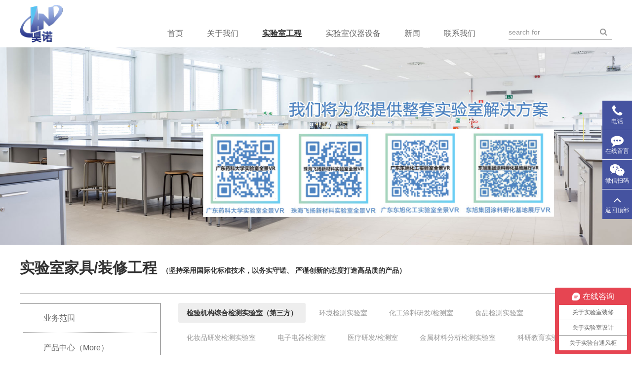

--- FILE ---
content_type: text/html; charset=utf-8
request_url: http://gzhnlab.com/solution/lid/19.html
body_size: 7478
content:

<!DOCTYPE html>
<html lang="cn">

<head>
  <meta charset="UTF-8">
  <title>实验室家具/装修工程-广州昊诺实验室设备有限公司</title>
  <meta name="description" content="实验室家具/装修工程-广州昊诺实验室设备有限公司">
  <meta name="keywords" content="实验室家具/装修工程-广州昊诺实验室设备有限公司">
  <meta name="viewport" content="width=device-width,initial-scale=1.0, minimum-scale=1.0, maximum-scale=1.0, user-scalable=no" />
  <meta http-equiv="X-UA-Compatible" content="IE=edge,chrome=1">
  <meta name="renderer" content="webkit|ie-stand|ie-comp">
  <link rel="shortcut icon" type="image/x-icon" href="/static/admin/uploads/20190509/6e767093adc27b704ee50e58f5855b9c.ico">
  <link rel="stylesheet" href="/static/index/css/css.css">
  <link rel="stylesheet" href="/static/index/css/mobile.css">
  <link href="/static/index/css/font-awesome.min.css" rel="stylesheet">
  <!-- HTML5 shim and Respond.js IE8 support of HTML5 elements and media queries -->
  <!--[if lt IE 9]>
  <script src="https://oss.maxcdn.com/html5shiv/3.7.2/html5shiv.min.js"></script>
  <script src="https://oss.maxcdn.com/respond/1.4.2/respond.min.js"></script>
  <![endif]-->
</head>

<body>
  <header class="header">
    <div class="common clear">
      <a href="index.html" class="header-logo fl">
        <img src="/static/index/image/logo.png">
      </a>
      <div class="header-right fr">
        <ul class="header-nav fl">
          <li class="header-li">
            <a href="/index.html" class="header-link">首页</a>
          </li>
                    <li class="header-li">
            <a href="/about.html" class="header-link ">关于我们</a>
            <div class="head-subtype">
                            <a href="/about/lid/12.html" class="head-subtype__link">公司简介</a>
                            <a href="/about/lid/13.html" class="head-subtype__link">服务流程</a>
                            <a href="/about/lid/14.html" class="head-subtype__link">合作客户</a>
                            <a href="/about/lid/15.html" class="head-subtype__link">工厂介绍</a>
                          </div>
          </li>
                    <li class="header-li">
            <a href="/furniture.html" class="header-link cur">实验室工程</a>
            <div class="head-subtype">
                            <a href="/service/lid/18.html" class="head-subtype__link">业务范围</a>
                            <a href="/product/lid/7.html" class="head-subtype__link">产品中心（More）</a>
                            <a href="/product/lid/17.html" class="head-subtype__link">工程案例（More）</a>
                            <a href="/solution/lid/19.html" class="head-subtype__link">实验室方案设计</a>
                          </div>
          </li>
                    <li class="header-li">
            <a href="/instrument.html" class="header-link ">实验室仪器设备</a>
            <div class="head-subtype">
                            <a href="/equipment/lid/20.html" class="head-subtype__link">实验室仪器设备</a>
                            <a href="/equipment/lid/21.html" class="head-subtype__link">材料</a>
                          </div>
          </li>
                    <li class="header-li">
            <a href="/news.html" class="header-link ">新闻</a>
            <div class="head-subtype">
                            <a href="/news/lid/22.html" class="head-subtype__link">公司新闻</a>
                            <a href="/news/lid/23.html" class="head-subtype__link">行业新闻</a>
                          </div>
          </li>
                    <li class="header-li">
            <a href="/contact.html" class="header-link ">联系我们</a>
            <div class="head-subtype">
                          </div>
          </li>
                  </ul>
        <form method="post" action="/product.html" class="header-search fl">
          <div class="header-search__group">
            <input name="search" type="text" placeholder="search for">
            <i class="fa fa-search"></i>
          </div>
        </form>
      </div>
    </div>
  </header>
  <header class="phone-header clear">
    <div class="phone-header-img fl">
      <img src="/static/index/image/logo.png">
    </div>
    <div class="header-fa fr">
      <i class="fa fa-bars" id="bars"></i>
    </div>
  </header>
  <nav class="phone-nav">
    <ul class="phone-nav-ul">
      <li class="phone-nav-li">
        <a href="/index.html" class="phone-nav-link cur">首页</a>
      </li>
            <li class="phone-nav-li">
        <a href="/about.html" class="phone-nav-link">关于我们</a>
                <span class="phone-nav-span fa fa-angle-right"></span>
                <div class="phone-nav-subtype">
                    <a href="/about/lid/12.html" class="phone-subtype-link">公司简介</a>
                    <a href="/about/lid/13.html" class="phone-subtype-link">服务流程</a>
                    <a href="/about/lid/14.html" class="phone-subtype-link">合作客户</a>
                    <a href="/about/lid/15.html" class="phone-subtype-link">工厂介绍</a>
                  </div>
      </li>
            <li class="phone-nav-li">
        <a href="/furniture.html" class="phone-nav-link">实验室工程</a>
                <span class="phone-nav-span fa fa-angle-right"></span>
                <div class="phone-nav-subtype">
                    <a href="/service/lid/18.html" class="phone-subtype-link">业务范围</a>
                    <a href="/product/lid/7.html" class="phone-subtype-link">产品中心（More）</a>
                    <a href="/product/lid/17.html" class="phone-subtype-link">工程案例（More）</a>
                    <a href="/solution/lid/19.html" class="phone-subtype-link">实验室方案设计</a>
                  </div>
      </li>
            <li class="phone-nav-li">
        <a href="/instrument.html" class="phone-nav-link">实验室仪器设备</a>
                <span class="phone-nav-span fa fa-angle-right"></span>
                <div class="phone-nav-subtype">
                    <a href="/equipment/lid/20.html" class="phone-subtype-link">实验室仪器设备</a>
                    <a href="/equipment/lid/21.html" class="phone-subtype-link">材料</a>
                  </div>
      </li>
            <li class="phone-nav-li">
        <a href="/news.html" class="phone-nav-link">新闻</a>
                <span class="phone-nav-span fa fa-angle-right"></span>
                <div class="phone-nav-subtype">
                    <a href="/news/lid/22.html" class="phone-subtype-link">公司新闻</a>
                    <a href="/news/lid/23.html" class="phone-subtype-link">行业新闻</a>
                  </div>
      </li>
            <li class="phone-nav-li">
        <a href="/contact.html" class="phone-nav-link">联系我们</a>
                <div class="phone-nav-subtype">
                  </div>
      </li>
          </ul>
  </nav>
  <div class="isTrans">
    <!-- 轮播图 -->
    <div class="bar">
      <img class="bar-img" src="/static/admin/uploads/20231116/e4c27e532eec1083cdbe95e19789c0b1.jpg" alt="">
    </div>
    <main class="main">
      <div class="common">
        <h2 class="main-title">实验室家具/装修工程<span>（坚持采用国际化标准技术，以务实守诺、 严谨创新的态度打造高品质的产品）</span></h2>
        <div class="main-content clearfix">
          <div class="main-left fl">
            <ul class="main-menu">
                            <li class="main-menu__li">
                                  <a href="/service/lid/18.html" class="main-menu__link ">
                                  <span>业务范围</span>
                  <i class="fa fa-play-circle"></i>
                </a>
              </li>
                            <li class="main-menu__li">
                                  <a href="/product/lid/7.html" class="main-menu__link ">
                                  <span>产品中心（More）</span>
                  <i class="fa fa-play-circle"></i>
                </a>
              </li>
                            <li class="main-menu__li">
                                  <a href="/product/lid/17.html" class="main-menu__link ">
                                  <span>工程案例（More）</span>
                  <i class="fa fa-play-circle"></i>
                </a>
              </li>
                            <li class="main-menu__li">
                                  <a href="/solution/lid/19.html" class="main-menu__link cur">
                                  <span>实验室方案设计</span>
                  <i class="fa fa-play-circle"></i>
                </a>
              </li>
                          </ul>
           <div class="main-contact">
              <div class="main-contact__title">
                <span>联系我们</span>
                <i class="main-contact__rotate">
                  <i class="fa fa-volume-control-phone fa-flip-horizontal"></i>
                </i>
              </div>
              <div class="main-contact__content">
                <div class="main-contact__tel">400-6555-262</div>
                <div class="main-contact__group">
                  <p>联系电话：</p>
                  <p>谢工 15622229311  （微同）</p>
                </div>
                <div class="main-contact__group">
                  <p>联系微信：</p>
                    <p class="rpioss">
                    <img src="/static/admin/uploads/20250407/4e9d534857f5cb14306a4f5d23cad03b.jpg">
                  </p>
                </div>
              </div>
            </div>
          </div>
          <div class="main-right fr">
            <div class="product">
              <div class="product-cate">
                               <a href="/solution/lid/19/id/163.html" class="product-cate__link active">检验机构综合检测实验室（第三方）</a>
                                <a href="/solution/lid/19/id/162.html" class="product-cate__link ">环境检测实验室</a>
                                <a href="/solution/lid/19/id/195.html" class="product-cate__link ">化工涂料研发/检测室</a>
                                <a href="/solution/lid/19/id/196.html" class="product-cate__link ">食品检测实验室</a>
                                <a href="/solution/lid/19/id/197.html" class="product-cate__link ">化妆品研发检测实验室</a>
                                <a href="/solution/lid/19/id/198.html" class="product-cate__link ">电子电器检测室</a>
                                <a href="/solution/lid/19/id/199.html" class="product-cate__link ">医疗研发/检测室</a>
                                <a href="/solution/lid/19/id/659.html" class="product-cate__link ">金属材料分析检测实验室</a>
                                <a href="/solution/lid/19/id/200.html" class="product-cate__link ">科研教育实验室</a>
                              </div>
              <div class="productItem">
                <h2 class="productItem-title">检验机构综合检测实验室（第三方）</h2>
                <div class="productItem-time">
                  <span class="productItem-time__span">来源：广州昊诺实验室设备有限公司</span>
                  <span class="productItem-time__span">发布日期：2024-03-04</span>
                </div>
                <div class="productItem-content">
                  <p style="text-align: center;"><strong><span style="color: rgb(0, 0, 0); font-size: 20px; font-family: 宋体, SimSun;">检验机构综合检测实验室（第三方）</span></strong><br/></p><p><strong><span style="color: rgb(0, 0, 0); font-size: 20px; font-family: 宋体, SimSun;"></span></strong></p><hr/><p style="line-height: 1.75em;"><span style="color: rgb(0, 0, 0);"><strong><span style="font-size: 20px; letter-spacing: 0px; background: rgb(255, 255, 255); font-family: 宋体;">【基本功能】----产品检测</span></strong></span></p><p style="line-height: 1.75em;"><span style="color: rgb(0, 0, 0);"><strong><span style="color: rgb(0, 0, 0); font-family: 宋体; letter-spacing: 0px; background: rgb(255, 255, 255); font-size: 20px;">对产品进行全面的检测和评估，包括原材料的检测、生产过程的检测和成品的检测等。通过对产品的检测，确保产品符合相关的标准和要求，保证产品的质量和安全性。</span></strong></span></p><hr/><p style="line-height: 1.75em;"><span style="font-size: 20px; color: rgb(0, 0, 0);"><strong><span style="font-size: 20px; letter-spacing: 0px; background: rgb(255, 255, 255); font-family: 宋体;">【涉及行业】----</span></strong></span><strong><span style="font-family: 宋体; letter-spacing: 0px; background: rgb(255, 255, 255); font-size: 20px;">包括但不限于食品安全、环境保护、医疗健康、建筑材料、电子产品等。</span></strong></p><p style="line-height: 1.75em; margin-bottom: 10px;"><span style="color: rgb(0, 0, 0);"><strong><span style="color: rgb(0, 0, 0); font-size: 20px;"><span style="color: rgb(0, 0, 0); letter-spacing: 0px; background: rgb(255, 255, 255); font-size: 20px; font-family: 宋体;">在</span><span style="color: rgb(0, 0, 0); letter-spacing: 0px; background: rgb(141, 179, 226); font-size: 20px; font-family: 宋体;">食品安全领域</span><span style="color: rgb(0, 0, 0); letter-spacing: 0px; background: rgb(255, 255, 255); font-size: 20px; font-family: 宋体;">，检测服务可以帮助餐饮企业和食品生产商检测食品中的有害物质，确保食品符合相关标准和法规。</span></span></strong></span></p><p style="line-height: 1.75em; margin-bottom: 10px;"><span style="color: rgb(0, 0, 0);"><strong><span style="color: rgb(0, 0, 0); font-size: 20px;"><span style="color: rgb(0, 0, 0); letter-spacing: 0px; background: rgb(255, 255, 255); font-size: 20px; font-family: 宋体;">在</span><span style="color: rgb(0, 0, 0); letter-spacing: 0px; background: rgb(141, 179, 226); font-size: 20px; font-family: 宋体;">环境保护领域</span><span style="color: rgb(0, 0, 0); letter-spacing: 0px; background: rgb(255, 255, 255); font-size: 20px; font-family: 宋体;">，检测服务可以帮助监测空气、水和土壤中的污染物，评估环境质量和生态系统的健康状况。</span></span></strong></span></p><p style="line-height: 1.75em; margin-bottom: 10px;"><span style="color: rgb(0, 0, 0);"><strong><span style="color: rgb(0, 0, 0); font-size: 20px;"><span style="color: rgb(0, 0, 0); letter-spacing: 0px; background: rgb(255, 255, 255); font-size: 20px; font-family: 宋体;">在</span><span style="color: rgb(0, 0, 0); letter-spacing: 0px; background: rgb(141, 179, 226); font-size: 20px; font-family: 宋体;">医疗健康领域</span><span style="color: rgb(0, 0, 0); letter-spacing: 0px; background: rgb(255, 255, 255); font-size: 20px; font-family: 宋体;">，检测服务可以帮助医院和医疗机构进行疾病诊断和治疗监测，确保患者得到准确的诊断和有效的治疗。</span></span></strong></span></p><p style="line-height: 1.75em; margin-bottom: 10px;"><span style="color: rgb(0, 0, 0);"><strong><span style="color: rgb(0, 0, 0); font-size: 20px;"><span style="color: rgb(0, 0, 0); letter-spacing: 0px; background: rgb(255, 255, 255); font-size: 20px; font-family: 宋体;">在</span><span style="color: rgb(0, 0, 0); letter-spacing: 0px; background: rgb(141, 179, 226); font-size: 20px; font-family: 宋体;">建筑材料领域</span><span style="color: rgb(0, 0, 0); letter-spacing: 0px; background: rgb(255, 255, 255); font-size: 20px; font-family: 宋体;">，检测服务可以帮助施工及使用单位及材料生产商了解建筑材料的强度和耐久性，以确保建筑物的安全性和可靠性。</span></span></strong></span></p><p style="line-height: 1.75em; margin-bottom: 10px;"><span style="color: rgb(0, 0, 0);"><strong><span style="color: rgb(0, 0, 0); font-size: 20px;"><span style="color: rgb(0, 0, 0); letter-spacing: 0px; background: rgb(255, 255, 255); font-size: 20px; font-family: 宋体;">在</span><span style="color: rgb(0, 0, 0); letter-spacing: 0px; background: rgb(141, 179, 226); font-size: 20px; font-family: 宋体;">电子产品领域</span><span style="color: rgb(0, 0, 0); letter-spacing: 0px; background: rgb(255, 255, 255); font-size: 20px; font-family: 宋体;">，检测服务可以帮助生产商及消费者了解电子产品及配套零部件的安全性和可靠性。</span></span></strong></span></p><p style="line-height: 1.75em;"><strong><span style="font-family: 宋体; letter-spacing: 0px; background: rgb(255, 255, 255); font-size: 20px;"></span></strong></p><hr/><table><tbody><tr class="firstRow"><td width="129.33333333333334" valign="top" style="word-break: break-all; border-width: 1px; border-style: solid;"><span style="font-size: 20px; color: rgb(0, 0, 0);"><strong><span style="font-size: 20px; font-family: 宋体, SimSun;">常用实验室</span></strong></span></td><td width="417.3333333333333" valign="top" style="word-break: break-all; border-width: 1px; border-style: solid;"><span style="font-size: 20px; color: rgb(0, 0, 0);"><strong><span style="font-size: 20px; font-family: 宋体, SimSun;">承担任务</span></strong></span></td><td width="254.33333333333331" valign="top" style="word-break: break-all; border-width: 1px; border-style: solid;"><span style="font-size: 20px; color: rgb(0, 0, 0);"><strong><span style="font-size: 20px; font-family: 宋体, SimSun;">常用设备</span></strong></span></td></tr><tr><td width="129.33333333333331" valign="top" style="word-break: break-all; border-width: 1px; border-style: solid;"><p><span style="color: rgb(0, 0, 0);"><strong><span style="letter-spacing: 0px; background: rgb(255, 255, 255); font-family: 宋体, SimSun; font-size: 20px;">有机前处理室</span></strong></span></p></td><td width="417.3333333333333" valign="middle" style="word-break: break-all; border-width: 1px; border-style: solid;" align="left"><p><span style="color: rgb(0, 0, 0);"><strong><span style="letter-spacing: 0px; background: rgb(255, 255, 255); font-family: 宋体, SimSun; font-size: 18px;">有机前处理室以甲醇、乙醚、丙酮等有机试剂处理为主，一般进行萃取、浓缩、净化、旋转蒸发等操作，遵循一定的安全规范，对样品进行制备和测定前的处理，消除干扰成分、浓缩待测组分，使样品能满足分析方法的要求。</span></strong></span></p></td><td width="254.33333333333331" valign="middle" style="word-break: break-all; border-width: 1px; border-style: solid;" align="left"><p><span style="color: rgb(0, 0, 0);"><strong><span style="letter-spacing: 0px; background: rgb(255, 255, 255); font-size: 18px; font-family: 宋体, SimSun;">旋转蒸发仪、快速溶剂萃取仪、高速冷冻离心机、冷冻离心机、匀浆机、超声波清洗机、水浴恒温振荡器、平行蒸发仪、氮吹仪、通风柜、实验台、试剂柜、水槽等</span></strong></span></p></td></tr><tr><td valign="top" colspan="1" rowspan="1" style="word-break: break-all; border-width: 1px; border-style: solid;"><span style="color: rgb(0, 0, 0);"><strong><span style="font-family: 宋体, SimSun; font-size: 20px;">无机前处理室</span></strong></span></td><td valign="middle" colspan="1" rowspan="1" width="417.3333333333333" style="word-break: break-all; border-width: 1px; border-style: solid;" align="left"><p><span style="color: rgb(0, 0, 0);"><strong><span style="letter-spacing: 0px; background: rgb(255, 255, 255); font-family: 宋体, SimSun; font-size: 18px;">无机前处理室以酸、碱、盐等无机试剂处理为主，一般主要进行加热、消煮、蒸馏、滴定等操作，对进行样品前处理消解。</span></strong></span></p></td><td valign="middle" colspan="1" rowspan="1" width="254.33333333333331" style="word-break: break-all; border-width: 1px; border-style: solid;" align="left"><p><span style="color: rgb(0, 0, 0);"><strong><span style="font-size: 18px; font-family: 宋体, SimSun; letter-spacing: 0px; background: rgb(255, 255, 255);">酸缸、（干样和湿样）研磨机、控温摇床、超声清洗器、台式离心机、电加热板、微波消解仪<span style="font-family: 宋体, SimSun; text-wrap: wrap; background-color: rgb(255, 255, 255);">通风柜、实验台、试剂柜、水槽等</span></span></strong></span></p></td></tr><tr><td width="129.33333333333331" valign="top" style="word-break: break-all; border-width: 1px; border-style: solid;"><p><span style="color: rgb(0, 0, 0);"><strong><span style="letter-spacing: 0px; background: rgb(255, 255, 255); font-family: 宋体, SimSun; font-size: 20px;">理化分析室</span></strong></span></p></td><td width="417.3333333333333" valign="middle" style="word-break: break-all; border-width: 1px; border-style: solid;" align="left"><p><span style="color: rgb(0, 0, 0);"><strong><span style="font-size: 18px;"><span style="font-family: 宋体; letter-spacing: 0px;">操作理化项</span><span style="letter-spacing: 0px; background: rgb(255, 255, 255); font-family: 宋体;">目，对物质的物理性能（密度、硬度、熔点、沸点)、化学性能(反应性、稳定性、酸碱性)的分析测试。</span></span></strong></span></p></td><td width="254.33333333333331" valign="middle" style="word-break: break-all; border-width: 1px; border-style: solid;" align="left"><p><span style="color: rgb(0, 0, 0);"><strong><span style="font-family: 宋体; letter-spacing: 0px; background: rgb(255, 255, 255); font-size: 18px;">通风橱、边台、中央台、试剂柜、器皿柜等。</span></strong></span></p></td></tr><tr><td width="129.33333333333331" valign="top" style="word-break: break-all; border-width: 1px; border-style: solid;"><p><span style="color: rgb(0, 0, 0);"><strong><span style="letter-spacing: 0px; background: rgb(255, 255, 255); font-family: 宋体, SimSun; font-size: 20px;">精密仪器室</span></strong></span></p></td><td width="417.3333333333333" valign="middle" style="word-break: break-all; border-width: 1px; border-style: solid;" align="left"><p><span style="color: rgb(0, 0, 0);"><strong><span style="font-family: 宋体; letter-spacing: 0px; background: rgb(255, 255, 255); font-size: 18px;">大型精密分析仪器设备运行及工作专用区。</span></strong></span></p></td><td width="254.33333333333331" valign="middle" style="word-break: break-all; border-width: 1px; border-style: solid;" align="left"><p><span style="color: rgb(0, 0, 0);"><strong><span style="font-size: 18px; letter-spacing: 0px; background: rgb(255, 255, 255); font-family: 宋体;">气相色谱（GC）、气质联用仪（GC-MS）、液相色谱（HPLC）、液质联用仪（LC-MS）、原子吸收（AAS）、原子荧光、电感耦合等离子发射色谱（ICP）、ICP-MS、离子色谱等。</span></strong></span></p></td></tr><tr><td valign="top" colspan="1" rowspan="1" style="word-break: break-all; border-width: 1px; border-style: solid;" width="9.000000000000014"><p><span style="color: rgb(0, 0, 0);"><strong><span style="letter-spacing: 0px; background: rgb(255, 255, 255); font-family: 宋体, SimSun; font-size: 20px;">微生物实验室</span></strong></span></p></td><td valign="middle" colspan="1" rowspan="1" width="417.3333333333333" style="word-break: break-all; border-width: 1px; border-style: solid;" align="left"><p><span style="color: rgb(0, 0, 0);"><strong><span style="font-size: 18px;"><span style="font-family: 宋体; letter-spacing: 0px;">根据标准操作规程和质量标准对物料（包括原材料、辅料、包装材料、成品、半成品、生产中间品、稳定性考察样品）进行微生物的检测。如：</span><span style="letter-spacing: 0px; background: rgb(255, 255, 255); font-family: 宋体;">微生物分离和鉴定，微生物培养与保存，微生物学实验，研究微生物对疾病、农业、环境等的影响等。</span></span></strong></span></p></td><td valign="middle" colspan="1" rowspan="1" width="254.33333333333331" style="word-break: break-all; border-width: 1px; border-style: solid;" align="left"><p><span style="color: rgb(0, 0, 0);"><strong><span style="font-size: 18px; letter-spacing: 0px; background: rgb(255, 255, 255); font-family: 宋体;">超净工作台，生物安全柜，显微镜，培养箱，培养皿，离心机，PCR仪器，测序仪，传递窗，低温冰箱、不锈钢台、灭菌锅、更衣柜等。</span></strong></span></p></td></tr><tr><td valign="top" colspan="1" rowspan="1" style="word-break: break-all; border-width: 1px; border-style: solid;" width="9.000000000000014"><p><strong><span style="letter-spacing: 0px; background: rgb(255, 255, 255); font-family: 宋体, SimSun; font-size: 20px;"></span></strong></p><p><strong><span style="font-size: 18px; font-family: 宋体, SimSun; color: rgb(0, 0, 0);">洗消及纯水制备<span style="font-size: 18px; font-family: 宋体, SimSun; color: rgb(0, 0, 0);"></span></span></strong><strong><span style="font-size: 18px; font-family: 宋体, SimSun; color: rgb(0, 0, 0);"><span style="font-size: 18px; font-family: 宋体, SimSun; color: rgb(0, 0, 0);">室</span></span></strong></p><p><strong><span style="letter-spacing: 0px; background: rgb(255, 255, 255); font-family: 宋体, SimSun; font-size: 20px;"></span></strong><br/></p></td><td valign="middle" colspan="1" rowspan="1" width="417.3333333333333" style="word-break: break-all; border-width: 1px; border-style: solid;" align="left"><p><span style="color: rgb(0, 0, 0);"><strong><span style="font-size: 18px; font-family: 宋体, SimSun;">用于放置纯水制备仪器，以及常用工具的清洗消毒</span></strong></span></p></td><td valign="middle" colspan="1" rowspan="1" width="254.33333333333331" style="word-break: break-all; border-width: 1px; border-style: solid;" align="left"><span style="color: rgb(0, 0, 0);"><strong><span style="font-family: 宋体, SimSun; font-size: 18px;">洗涤台、器皿柜、纯水机、灭菌锅等。</span></strong></span></td></tr><tr><td valign="top" colspan="1" rowspan="1" style="word-break: break-all; border-width: 1px; border-style: solid;" width="9.000000000000014"><p><span style="color: rgb(0, 0, 0);"><strong><span style="letter-spacing: 0px; background: rgb(255, 255, 255); font-family: 宋体, SimSun; font-size: 20px;">气瓶室</span></strong></span></p></td><td valign="middle" colspan="1" rowspan="1" width="417.3333333333333" style="word-break: break-all; border-width: 1px; border-style: solid;" align="left"><p><span style="color: rgb(0, 0, 0);"><strong><span style="font-family: 宋体; letter-spacing: 0px; font-size: 18px;">常用于存放实验用气体。惰性气体：氮气、氩气、氦气；易燃易爆气体：乙炔、氢气（与氧气分开存放）；助燃气体：氧气。</span></strong></span></p></td><td valign="middle" colspan="1" rowspan="1" width="254.33333333333331" style="word-break: break-all; border-width: 1px; border-style: solid;" align="left"><p><span style="color: rgb(0, 0, 0);"><strong><span style="font-size: 18px; font-family: 宋体; letter-spacing: 0px;">气瓶柜、防爆气瓶柜。</span></strong></span></p></td></tr><tr><td width="129.33333333333331" valign="top" style="word-break: break-all; border-width: 1px; border-style: solid;"><p><span style="color: rgb(0, 0, 0);"><strong><span style="letter-spacing: 0px; background: rgb(255, 255, 255); font-family: 宋体, SimSun; font-size: 20px;">样品室</span></strong></span></p></td><td width="417.3333333333333" valign="middle" style="word-break: break-all; border-width: 1px; border-style: solid;" align="left"><p><span style="color: rgb(0, 0, 0);"><strong><span style="font-size: 18px; font-family: 宋体, SimSun;">用于存放待检测样品及检测后样品存档。</span></strong></span></p></td><td width="254.33333333333331" valign="middle" style="word-break: break-all; border-width: 1px; border-style: solid;" align="left"><span style="color: rgb(0, 0, 0);"><strong><span style="font-family: 宋体; text-wrap: wrap; font-size: 18px;">工作台，多种规格温度冰箱、恒温干燥箱、样品柜等。</span></strong></span></td></tr><tr><td width="129.33333333333331" valign="top" style="word-break: break-all; border-width: 1px; border-style: solid;"><p><span style="color: rgb(0, 0, 0);"><strong><span style="letter-spacing: 0px; background: rgb(255, 255, 255); font-family: 宋体, SimSun; font-size: 20px;">天平室</span></strong></span></p></td><td width="417.3333333333333" valign="middle" style="word-break: break-all; border-width: 1px; border-style: solid;" align="left"><p><span style="color: rgb(0, 0, 0);"><strong><span style="font-family: 宋体; letter-spacing: 0px; font-size: 18px;">常用于样品、标准品称量，天平室要求温度、湿度相对恒定，隔壁房间内不应放置粉碎机、离心机、超声波洗涤器等设备，以免对称量工作带来影响，天平室内最好设有缓冲门，以防止空气流动对称样准确性造成影响。</span></strong></span></p></td><td width="254.33333333333331" valign="middle" style="word-break: break-all; border-width: 1px; border-style: solid;" align="left"><p><span style="color: rgb(0, 0, 0);"><strong><span style="font-size: 18px; font-family: 宋体; letter-spacing: 0px;">天平台、托盘天平、电子天平、分析天平等。</span></strong></span></p></td></tr><tr><td width="129.33333333333331" valign="top" style="word-break: break-all; border-width: 1px; border-style: solid;"><p><span style="color: rgb(0, 0, 0);"><strong><span style="letter-spacing: 0px; background: rgb(255, 255, 255); font-family: 宋体, SimSun; font-size: 20px;">高温室</span></strong></span></p></td><td width="417.3333333333333" valign="middle" style="word-break: break-all; border-width: 1px; border-style: solid;" align="left"><p><span style="color: rgb(0, 0, 0);"><strong><span style="font-family: 宋体; letter-spacing: 0px; font-size: 18px;">实验过程中用于烘干、灰化、加热及模拟高温环境的实验场所，需保持实验室通风顺畅。</span></strong></span></p></td><td width="254.33333333333331" valign="middle" style="word-break: break-all; border-width: 1px; border-style: solid;" align="left"><p><span style="color: rgb(0, 0, 0);"><strong><span style="font-size: 18px; font-family: 宋体; letter-spacing: 0px;">干燥箱、烘箱、高温炉、高温台、原子吸收罩等。</span></strong></span></p></td></tr><tr><td width="129.33333333333331" valign="top" style="word-break: break-all; border-width: 1px; border-style: solid;"><p><span style="color: rgb(0, 0, 0);"><strong><span style="letter-spacing: 0px; background: rgb(255, 255, 255); font-family: 宋体, SimSun; font-size: 20px;">试剂室</span></strong></span></p></td><td width="417.3333333333333" valign="middle" style="word-break: break-all; border-width: 1px; border-style: solid;" align="left"><p><span style="color: rgb(0, 0, 0);"><strong><span style="font-family: 宋体; letter-spacing: 0px; font-size: 18px;">储存化学试剂的场所，应符合有关安全规定，有防火、防爆等安全措施，室内应干燥、通风良好，温度一般不超过28℃。</span></strong></span></p></td><td width="254.33333333333331" valign="middle" style="word-break: break-all; border-width: 1px; border-style: solid;" align="left"><span style="color: rgb(0, 0, 0);"><strong><span style="font-family: 宋体, SimSun; font-size: 18px;">试剂柜、排风试剂柜。</span></strong></span></td></tr><tr><td width="129.33333333333331" valign="top" style="word-break: break-all; border-width: 1px; border-style: solid;"><p><span style="color: rgb(0, 0, 0);"><strong><span style="letter-spacing: 0px; background: rgb(255, 255, 255); font-family: 宋体, SimSun; font-size: 20px;">易制毒品室</span></strong></span></p></td><td width="417.3333333333333" valign="middle" style="word-break: break-all; border-width: 1px; border-style: solid;" align="left"><p><span style="color: rgb(0, 0, 0);"><strong><span style="font-family: 宋体; letter-spacing: 0px; font-size: 19px;">实验室管制试剂（易制毒易制爆、剧毒试剂等）存储的场所，专人管理。实体墙、钢门、防爆灯、防爆排风系统。</span></strong></span></p></td><td width="254.33333333333331" valign="middle" style="word-break: break-all; border-width: 1px; border-style: solid;" align="left"><p><span style="color: rgb(0, 0, 0);"><strong><span style="font-size: 18px; font-family: 宋体; letter-spacing: 0px;">防爆安全柜、毒品柜等。</span></strong></span></p></td></tr><tr><td valign="top" colspan="1" rowspan="1" style="word-break: break-all; border-width: 1px; border-style: solid;" width="9.000000000000014"><p><span style="color: rgb(0, 0, 0);"><strong><span style="letter-spacing: 0px; background: rgb(255, 255, 255); font-size: 20px; font-family: 宋体, SimSun;">液废/固废室</span></strong></span></p></td><td valign="middle" colspan="1" rowspan="1" width="417.3333333333333" style="word-break: break-all; border-width: 1px; border-style: solid;" align="left"><p><span style="color: rgb(0, 0, 0);"><strong><span style="font-family: 宋体; letter-spacing: 0px; font-size: 18px;">液废室--废液储存，与有机及易燃物质隔离开来，特别是应该与火源隔离。危险程度高的应该分开储存, 标注颜色。</span></strong></span></p><p><span style="color: rgb(0, 0, 0);"><strong><span style="color: rgb(0, 0, 0); font-family: 宋体; letter-spacing: 0px; font-size: 18px;">固废室-----不同类别固废分开储存于不同容器中，有机废弃物和无机废弃物分开存放。</span></strong></span></p><p><span style="color: rgb(0, 0, 0);"><strong><span style="color: rgb(0, 0, 0); font-family: 宋体; letter-spacing: 0px; font-size: 18px;">装修要求：实体墙、钢门、防爆灯、防爆排风系统、温控系统。</span></strong></span></p></td><td valign="middle" colspan="1" rowspan="1" width="254.33333333333331" style="word-break: break-all; border-width: 1px; border-style: solid;" align="left"><p><span style="color: rgb(0, 0, 0);"><strong><span style="font-size: 18px; font-family: 宋体; letter-spacing: 0px;">货架和存储桶，存储箱等。</span></strong></span></p></td></tr><tr><td width="129.33333333333331" valign="top" style="word-break: break-all; border-width: 1px; border-style: solid;"><p><span style="color: rgb(0, 0, 0);"><strong><span style="letter-spacing: 0px; background: rgb(255, 255, 255); font-size: 20px; font-family: 宋体, SimSun;">资料室</span></strong></span></p></td><td width="417.3333333333333" valign="middle" style="word-break: break-all; border-width: 1px; border-style: solid;" align="left"><p><span style="color: rgb(0, 0, 0);"><strong><span style="font-family: 宋体; letter-spacing: 0px; font-size: 18px;">档案资料文件存放</span><span style="font-family: 宋体; letter-spacing: 0px; font-size: 19px;">。</span></strong></span></p></td><td width="254.33333333333331" valign="middle" style="word-break: break-all; border-width: 1px; border-style: solid;" align="left"><span style="color: rgb(0, 0, 0);"><strong><span style="font-size: 18px; font-family: 宋体, SimSun;">资料柜。</span></strong></span></td></tr></tbody></table><p><br/></p><p><img src="/ueditor/php/upload/image/20240304/1709541524640796.jpg" title="1709541524640796.jpg" alt="未标题-2.jpg"/></p><p style="line-height: 1.75em;"><img src="/ueditor/php/upload/image/20240304/1709541634733428.jpg" title="1709541634733428.jpg" alt="未标题-3.jpg"/></p><p><span style="font-size: 18px;"></span><br/></p>                </div>
                <div class="productItem-page">
                  <div class="productItem-page__prev">
                                        <a href="javascript:;" class="productItem-page__link">上一篇：没有了</a>
                                      </div>
                  <div class="productItem-page__next">
                                        <a href="/solution/lid/19/id/162.html" class="productItem-page__link">下一篇：环境检测实验室</a>
                                      </div>
                </div>
              </div>
              <div class="solution">
                <div class="solution-title">
                  <a href="/product/lid/17.html" class="solution-title__link clearfix">
                    <div class="solution-title__left fl">相关案例<span>（坚持采用国际化标准技术，以务实守诺、 严谨创新的态度打造高品质的产品）</span></div>
                    <div class="solution-title__right fr">更多&nbsp;>&nbsp;</div>
                  </a>
                </div>
                <ul class="solution-lists clearfix">
                                  </ul>
              </div>
            </div>
          </div>
        </div>
      </div>
    </main>
  </div>
  <footer class="footer">
    <div class="common clearfix">
      <div class="footer-left fl">
        <ul class="footer-nav clearfix">
          <li class="footer-li">
            <a href="/index.html" class="footer-link">首页</a>
          </li>
                    <li class="footer-li">
            <a href="/about.html" class="footer-link cur">关于我们</a>
          </li>
                    <li class="footer-li">
            <a href="/furniture.html" class="footer-link cur">实验室工程</a>
          </li>
                    <li class="footer-li">
            <a href="/instrument.html" class="footer-link cur">实验室仪器设备</a>
          </li>
                    <li class="footer-li">
            <a href="/news.html" class="footer-link cur">新闻</a>
          </li>
                    <li class="footer-li">
            <a href="/contact.html" class="footer-link cur">联系我们</a>
          </li>
                  </ul>
        <div class="footer-copyright">
          <p>Copyright(c)2015-2020 gzhnlab.com All Rights Reserved 广州昊诺实验室设备有限公司版权所有</p>
          <p>技术支持：<a href="https://www.shangrui.cc" target="_blank">尚瑞网络</a> <a href="https://beian.miit.gov.cn" tag="_blnk">粤ICP备14001422号-1</a></p>
        </div>
      </div>
      <div class="footer-center fl">
        <p>广州市天河区天源路740号 </p>
        <!-- <p>免费热线：400-6555-262</p>-->
        <p>电话：400-6555-262</p>
        <p>手机：谢工 15622229311  （微同）</p>
        <p>传真：020-87542071</p>
      </div>
      <div class="footer-right fr">
        <img src="/static/admin/uploads/20190509/18225a47e1fef103481ecf972c1bbd5d.png" alt="" class="footer-right__img">
      </div>
    </div>
  </footer>
  <!-- 右边栏 -->
  <div class="flex-up">
     <!-- <div class="flex-list">
      <a class="qqserver-link" title="点击这里给我发消息" href="http://wpa.qq.com/msgrd?v=3&amp;uin=2081247804&amp;site=qq&amp;menu=yes"
        target="_blank">
        <i class="fa fa-qq"></i>
        <span>QQ咨询</span>
      </a>
    </div>-->
    <div class="flex-list flex-list-phone clear">
      <div class="fl">
        <i class="fa fa-phone"></i>
        <span>电话</span>
      </div>
      <div class="fr">
        15622229311
      </div>
    </div>
    <div class="flex-list">
      <a href="contact.html">
        <i class="fa fa-commenting"></i>
        <span>在线留言</span>
      </a>
    </div>
    <div class="flex-list flex-list-weixin">
      <i class="fa fa-weixin"></i>
      <span>微信扫码</span>
          <!--<img src="/static/admin/uploads/20250407/4e9d534857f5cb14306a4f5d23cad03b.jpg">-->
          <div class="lwjsg"><img src="/static/admin/uploads/20250407/4e9d534857f5cb14306a4f5d23cad03b.jpg"></div>
    </div>
    <div class="flex-list flex-list-up">
      <i class="fa fa-angle-up"></i>
      <span>返回顶部</span>
    </div>
  </div>
  <div class="position-about">
    <div class="position-about-close">
      <i class="fa fa-close"></i>
    </div>
    <div class="position-about-img">
      <img src="">
    </div>
  </div>

<!--手机端-->
<div style=" margin-top: 73px; " class="sjnone">
<div class="lfooter">
    <ul>
      <li><a href="/index.html"><img src="/static/index/image/nav-but.png" height="30" width="30"><p>首页</p></a></li>
        <li><a href="/about.html"><img src="/static/index/image/nav-but2.png" height="30" width="30"><p>关于我们</p></a></li>
      <li id="muen"><img src="/static/index/image/dbdh2.png" height="30" width="30"><p>电话</p>
        <div class="tel_list" id="tel_list">
          <div class="tel_li"><a href="tel:400-6555-262">400-6555-262</a></div>
          <div class="tel_li"><a href="tel:谢工 15622229311  （微同）">谢工 15622229311  （微同）</a></div>
        </div>
      </li>
      <li><a href="/contact.html"><img src="/static/index/image/dbad.png" height="30" width="30"><p>地址</p></a></li>
    
    </ul>  
  </div>
</div>
<script>
var _hmt = _hmt || [];
(function() {
  var hm = document.createElement("script");
  hm.src = "https://hm.baidu.com/hm.js?81d8274220b52118d20cff1574e1be1a";
  var s = document.getElementsByTagName("script")[0]; 
  s.parentNode.insertBefore(hm, s);
})();
</script>
  <div class="position-about">
    <div class="position-about-close">
      <i class="fa fa-close"></i>
    </div>
    <div class="position-about-img">
      <img src="">
    </div>
  </div>
  <script src="/static/index/js/jquery1.12.4.min.js"></script>
  <script src="/static/index/js/js.js"></script>
</body>

</html>

--- FILE ---
content_type: text/css
request_url: http://gzhnlab.com/static/index/css/css.css
body_size: 7223
content:
@charset "UTF-8";
/*新的基础样式*/
/* 整站通用样式 全站兼容标准IE8+*/
* {
  margin: 0;
  padding: 0;
  font-style: normal;

  box-sizing: border-box;
  -webkit-box-sizing: border-box;
  -moz-box-sizing: border-box;
}
html {
  font-size: 64px;
}
header,
nav,
footer,
hr,
p,
dl,
dt,
dd,
ul,
ol,
li,
form,
button,
input,
textarea,
th,
td,
iframe,
label,
b,
strong {
  margin: 0;
  padding: 0;
}
ul,
ol,
li {
  list-style: none;
  border: 0;
}
q {
  quotes: none;
}
a {
  text-decoration: none;
  cursor: pointer;
  outline: 0;
}
a img {
  border: 0;
}
a:hover {
  cursor: pointer;
  text-decoration: none;
  color: #333;
}
h1,
h2,
h3,
h4,
h5,
h6 {
  font-weight: normal;
  margin: 0;
  padding: 0;
  -webkit-margin-after: 0;
  font-size: 100%;
}
button,
input,
select,
textarea {
  font-size: 100%;
}
body {
  font-family: Microsoft YaHei,Helvetica,Arial,Arial;
  margin-left: auto;
  margin-right: auto;
  padding: 0;
  -webkit-font-smoothing: antialiased;
  overflow-y: auto;
  overflow-x: hidden;
  color: #333;
  font-size: 14px;
}
body.cover:before {
  content: '';
  width: 100%;
  height: 100%;
  background-color: rgba(0, 0, 0, 0.5);
  left: 0;
  top: 0;
}
body.window:before {
  position: fixed;
  _position: absolute;
}
body.html:before {
  position: absolute;
}
i,
em,
b {
  font-style: normal;
}
:before,
:after {
  box-sizing: border-box;
  -webkit-box-sizing: border-box;
  -moz-box-sizing: border-box;
}
input::-ms-clear {
  display: none;
}
/*下边三个占位符一定不能写在一起，不然会失效*/
:-moz-placeholder {
  color: #999999;
}
::-moz-placeholder {
  color: #999999;
}
:-ms-input-placeholder {
  color: #999999;
}
::-webkit-input-placeholder {
  color: #999999;
}
:focus,
:invalid {
  outline: none;
}
textarea {
  resize: none !important;
}
.clear {
  clear: both !important;
  float: none !important;
  zoom: 1\9;
}
.clear:after {
  content: '';
  display: block;
  clear: both;
  clear: both !important;
  float: none !important;
  zoom: 1\9;
  float: none;
}
.clearfix {
  clear: both !important;
  zoom: 1\9 !important;
  float: none !important;
  zoom: 1\9;
  overflow: hidden;
}
.clearfix:after {
  content: '';
  display: block;
  clear: both;
  clear: both !important;
  float: none !important;
  zoom: 1\9;
  float: none;
}
table {
  border-collapse: collapse;
  table-layout: fixed;
}
.fl {
  float: left;
}
.fr {
  float: right;
}
.common {
  width: 1200px;
  margin-left: auto;
  margin-right: auto;
  clear: both;
  clear: both !important;
  float: none !important;
  zoom: 1\9;
  float: none;
}
 .sjnone{display:none;}
@media screen and (min-width: 769px) and (max-width: 1200px) {
  body {
    overflow-x: auto;
    overflow-y: hidden;
    width: 1200px;
  }
}
@media screen and (max-width: 1200px) {
  .common {
    width: auto;
    padding: 0 15px;
  }
}
@media screen and (max-width: 320px) {
  .common {
    width: auto;
    padding: 0 10px;
  }
}
.round {
  -webkit-border-radius: 50%;
  -moz-border-radius: 50%;
  border-radius: 50%;
}
.u-ell {
  overflow: hidden;
  text-overflow: ellipsis;
  white-space: nowrap;
}
.u-ells,
.u-ells3,
.u-ells4,
.u-ells5,
.u-ells6 {
  overflow: hidden;
  -webkit-line-clamp: 2;
  display: -webkit-box;
  -webkit-box-orient: vertical;
}
.flex-box {
  position: relative;
  display: block;
  overflow: hidden;
}
.flex-box .expansion {
  position: static;
  display: inline-block;
  padding-bottom: 100%;
  width: 0.1px;
  vertical-align: middle;
}
.flex-box > * {
  position: absolute;
  width: 100%;
  height: 100%;
  left: 0;
  top: 0;
  z-index: 2;
}
.Vcenter,
.Hcenter {
  position: absolute;
  left: 50%;
  top: 50%;
  transform: translate(-50%, -50%);
  -webkit-transform: translate(-50%, -50%);
  -moz-transform: translate(-50%, -50%);
  -ms-transform: translate(-50%, -50%);
  -o-transform: translate(-50%, -50%);
}
.Vcenter {
  height: auto;
  width: 100%;
  min-height: 100%;
}
.Hcenter {
  width: auto;
  min-width: 100%;
  height: 100%;
  max-width: none;
}
.Vcenter-full,
.Hcenter-full {
  position: absolute;
}
.Vcenter-full {
  width: auto;
  height: 100%;
  left: 50%;
  top: 0;
  min-width: 1px;
  transform: translate(-50%, 0);
  -webkit-transform: translate(-50%, 0);
  -moz-transform: translate(-50%, 0);
  -ms-transform: translate(-50%, 0);
  -o-transform: translate(-50%, 0);
}
.Hcenter-full {
  width: 100%;
  height: auto;
  left: 0;
  top: 50%;
  min-height: 1px;
  transform: translate(0, -50%);
  -webkit-transform: translate(0, -50%);
  -moz-transform: translate(0, -50%);
  -ms-transform: translate(0, -50%);
  -o-transform: translate(0, -50%);
}
body {
  _background-image: url(about:blank);
  /*用浏览器空白页面作为背景*/
  _background-attachment: fixed;
  /* prevent screen flash in IE6 确保滚动条滚动时，元素不闪动*/
}
/*半透明背景*/
.black5 {
  background-color: rgba(0, 0, 0, 0.5);
}
.black8 {
  background-color: rgba(0, 0, 0, 0.8);
}
.fixed {
  position: fixed;
  _position: absolute;
}
.fixed-top {
  position: fixed;
  _position: absolute;
  top: 0;
}
.fixed-bottom {
  position: fixed;
  _position: absolute;
  bottom: 0;
}
/*全屏插件，为了方便横竖居中，使用表格*/
.FullScreenPlugin {
  display: none;
  width: 100%;
  height: 100%;
  z-index: 55555;
}
/*禁用*/
.disabled,
[disabled] {
  cursor: not-allowed !important;
}
.index-main {
  position: absolute;
  width: 100%;
  height: 100%;
}
.index-main .index-main__img {
  position: relative;
  width: 100%;
  height: 100%;
}
.index-main .index-main__img .index-main__left {
  position: absolute;
  width: 50%;
  height: 100%;
  left: 0;
  top: 0;
  overflow: hidden;
}
.index-main .index-main__img .index-main__left img {
  min-width: 100%;
  min-height: 100%;
}
.index-main .index-main__img .index-main__right {
  position: absolute;
  width: 50%;
  height: 100%;
  right: 0;
  top: 0;
  overflow: hidden;
}
.index-main .index-main__img .index-main__right img {
  min-width: 100%;
  min-height: 100%;
}
.index-main .index-main__link {
  position: absolute;
  width: 41.66%;
  height: 18.89%;
  top: 38%;
}
.index-main .index-main__link.furniture {
  right: 10.5%;
}
.index-main .index-main__link.instrument {
  left: 10.5%;
}
.index-main .index-main__logo {
  position: absolute;
  left: 2%;
  top: 4%;
  width: 80px;
  height: 77px;
  z-index: 20;
}
.index-main .index-main__logo img {
  display: block;
  width: 100%;
  height: 100%;
}
.index-main .index-main__click {
  position: absolute;
  right: 2.5%;
  top: 4%;
  background-color: #4553a0;
  width: 66px;
  height: 56px;
  padding: 9px 16px;
  z-index: 21;
  text-align: center;
  font-size: 36px;
  color: #fff;
  -webkit-text-stroke: 3px #4553a0;
}
.index-main .index-main__click.active {
  text-align: center;
  padding: 0 16px;
  font-size: 52px;
  background-color: transparent;
  -webkit-text-stroke: 8px #fff;
  color: #4553a0;
}
.index-scroll {
  position: absolute;
  overflow: hidden;
  left: 7.5%;
  bottom: 8%;
  width: 85%;
}
.index-scroll .index-scroll__li {
  float: left;
  height: 174px;
  width: auto;
}
.index-scroll .index-scroll__link {
  display: block;
  height: 174px;
  width: 250px;
  margin-right: 20px;
  position: relative;
}
.index-scroll .index-scroll__link:hover .index-scroll__title {
  transform: scale(1, 1);
  -webkit-transform: scale(1, 1);
  -moz-transform: scale(1, 1);
  -ms-transform: scale(1, 1);
  -o-transform: scale(1, 1);
  transition: 0.5s;
  -webkit-transition: 0.5s;
  -moz-transition: 0.5s;
  -ms-transition: 0.5s;
  -o-transition: 0.5s;
}
.index-scroll .index-scroll__link .index-scroll__title {
  position: absolute;
  left: 0;
  top: 0;
  z-index: 10;
  text-align: center;
  font-size: 0;
  transform: scale(0, 0);
  -webkit-transform: scale(0, 0);
  -moz-transform: scale(0, 0);
  -ms-transform: scale(0, 0);
  -o-transform: scale(0, 0);
  width: 100%;
  height: 100%;
  transition: 0.5s;
  -webkit-transition: 0.5s;
  -moz-transition: 0.5s;
  -ms-transition: 0.5s;
  -o-transition: 0.5s;
  background: rgba(0, 0, 0, 0.5);
}
.index-scroll .index-scroll__link .index-scroll__title:after {
  content: '';
  width: 1px;
  display: inline-block;
  vertical-align: middle;
  height: 100%;
  line-height: 100%;
}
.index-scroll .index-scroll__link .index-scroll__title span {
  display: inline-block;
  vertical-align: middle;
  color: #fff;
  font-size: 16px;
  width: 90%;
}
.index-nav {
  position: absolute;
  left: 0;
  top: 0;
  width: 100%;
  height: 100%;
  z-index: 19;
  opacity: 0;
  background: url(../image/bg2.png) no-repeat center center #fff;
  transform: translate(0, -100%);
  -webkit-transform: translate(0, -100%);
  -moz-transform: translate(0, -100%);
  -ms-transform: translate(0, -100%);
  -o-transform: translate(0, -100%);
  transition: 0.5s;
  -webkit-transition: 0.5s;
  -moz-transition: 0.5s;
  -ms-transition: 0.5s;
  -o-transition: 0.5s;
}
.index-nav.active {
  opacity: 1;
  transform: translate(0, 0);
  -webkit-transform: translate(0, 0);
  -moz-transform: translate(0, 0);
  -ms-transform: translate(0, 0);
  -o-transform: translate(0, 0);
  transition: 0.5s;
  -webkit-transition: 0.5s;
  -moz-transition: 0.5s;
  -ms-transition: 0.5s;
  -o-transition: 0.5s;
}
.index-nav .index-nav__content {
  width: 920px;
  position: absolute;
  left: 50%;
  top: 50%;
  transform: translate(-50%, -50%);
  -webkit-transform: translate(-50%, -50%);
  -moz-transform: translate(-50%, -50%);
  -ms-transform: translate(-50%, -50%);
  -o-transform: translate(-50%, -50%);
}
.index-nav .index-nav__li {
  margin-bottom: 30px;
}
.index-nav .index-nav__li:last-child {
  margin-bottom: 0;
}
.index-nav .index-nav__link {
  display: block;
  font-size: 36px;
  color: #999;
}
.index-nav .index-nav__link:hover {
  font-weight: bold;
  color: #4553a0;
  text-decoration: underline;
}
.index-nav .index-nav__right {
  position: absolute;
  right: 0;
  top: 50%;
  transform: translate(0, -50%);
  -webkit-transform: translate(0, -50%);
  -moz-transform: translate(0, -50%);
  -ms-transform: translate(0, -50%);
  -o-transform: translate(0, -50%);
  width: 356px;
}
.index-nav .index-nav__right .index-nav__search--title {
  color: #4553a0;
  font-size: 36px;
  margin-bottom: 26px;
}
.index-nav .index-nav__group {
  position: relative;
}
.index-nav .index-nav__group input {
  display: block;
  border: 0;
  font-size: 24px;
  line-height: 52px;
  border-bottom: 2px solid #999;
  width: 100%;
}
.index-nav .index-nav__group .fa {
  position: absolute;
  right: 5px;
  top: 10px;
  font-size: 30px;
  color: #999;
}
.header {
  height: 96px;
}
.header .header-logo {
  padding: 10px 0;
}
.header .header-logo img {
  display: block;
  width: auto;
  height: 76px;
}
.header .header-right {
  padding-top: 40px;
}
.header .header-nav .header-li {
  float: left;
  padding: 0 24px;
  position: relative;
  height: 56px;
  line-height: 56px;
}
.header .header-nav .header-li:hover .head-subtype {
  display: block;
}
.header .header-nav .header-li:hover .header-link {
  font-weight: bold;
  color: #333;
  text-decoration: underline;
}
.header .header-nav .header-link {
  text-transform: uppercase;
  color: #666;
  font-size: 16px;
}
.header .header-nav .header-link.cur {
  font-weight: bold;
  color: #333;
  text-decoration: underline;
}
.header .header-search {
  width: 210px;
  margin-left: 43px;
  padding: 10px 0 0;
}
.header .header-search__group {
  position: relative;
}
.header .header-search__group input {
  display: block;
  border: 0;
  line-height: 30px;
  border-bottom: 1px solid #999;
  width: 100%;
}
.header .header-search__group .fa {
  position: absolute;
  right: 10px;
  top: 6px;
  font-size: 16px;
  color: #999;
}
.header .head-subtype {
  position: absolute;
  z-index: 4;
  width: 100%;
  left: 0;
  -webkit-border-radius: 2px;
  -moz-border-radius: 2px;
  border-radius: 2px;
  overflow: hidden;
  display: none;
}
.header .head-subtype .head-subtype__link {
  display: block;
  text-align: center;
  overflow: hidden;
  text-overflow: ellipsis;
  white-space: nowrap;
  background-color: #fff;
  color: #999;
  height: 36px;
  line-height: 36px;
  font-weight: bold;
}
.header .head-subtype .head-subtype__link:first-child {
  -webkit-border-radius: 2px 2px 0 0;
  -moz-border-radius: 2px 2px 0 0;
  border-radius: 2px 2px 0 0;
}
.header .head-subtype .head-subtype__link:hover {
  color: #333;
}
.phone-header {
  display: none;
  position: fixed;
  left: 0;
  top: 0;
  z-index: 99;
  width: 100%;
  padding: 6px 0;
  background-color: #fff;
  border-bottom: 1px solid #4553a0;
  transition: 0.5s;
  -webkit-transition: 0.5s;
  -moz-transition: 0.5s;
  -ms-transition: 0.5s;
  -o-transition: 0.5s;
  transform: translate(0, 0);
  -webkit-transform: translate(0, 0);
  -moz-transform: translate(0, 0);
  -ms-transform: translate(0, 0);
  -o-transform: translate(0, 0);
  height: 60px;
  overflow: hidden;
}
.phone-header.trans {
  transition: 0.5s;
  -webkit-transition: 0.5s;
  -moz-transition: 0.5s;
  -ms-transition: 0.5s;
  -o-transition: 0.5s;
  transform: translate(-260px, 0);
  -webkit-transform: translate(-260px, 0);
  -moz-transform: translate(-260px, 0);
  -ms-transform: translate(-260px, 0);
  -o-transform: translate(-260px, 0);
}
.phone-header .phone-header-img {
  height: 48px;
  padding: 0 10px;
}
.phone-header .phone-header-img img {
  display: block;
  height: 100%;
  width: auto;
}
.phone-header .header-phone-language {
  margin: 10px 0;
  line-height: 30px;
}
.phone-header .header-phone-language span,
.phone-header .header-phone-language a {
  color: #4553a0;
  display: inline-block;
  line-height: 14px;
}
.phone-header .header-phone-language span {
  padding-left: 6px;
  margin-left: 6px;
  font-size: 16px;
  border-left: 1px solid #4553a0;
}
.phone-header .header-fa {
  background-color: #4553a0;
  color: #fff;
  font-size: 24px;
  margin: 9px 10px;
  width: 36px;
  height: 30px;
  -webkit-border-radius: 4px;
  -moz-border-radius: 4px;
  border-radius: 4px;
  line-height: 24px;
  -webkit-text-stroke: 1px #4553a0;
  text-align: center;
}
.phone-header .header-fa i {
  display: inline-block;
  vertical-align: middle;
}
.phone-nav {
  display: none;
  position: fixed;
  width: 260px;
  height: 100%;
  right: 0;
  top: 0;
  background-color: #4553a0;
  overflow-y: auto;
  overflow-x: hidden;
  transition: 0.5s;
  -webkit-transition: 0.5s;
  -moz-transition: 0.5s;
  -ms-transition: 0.5s;
  -o-transition: 0.5s;
  transform: translate(260px, 0);
  -webkit-transform: translate(260px, 0);
  -moz-transform: translate(260px, 0);
  -ms-transform: translate(260px, 0);
  -o-transform: translate(260px, 0);
  z-index: 111;
}
.phone-nav.trans {
  transition: 0.5s;
  -webkit-transition: 0.5s;
  -moz-transition: 0.5s;
  -ms-transition: 0.5s;
  -o-transition: 0.5s;
  transform: translate(0, 0);
  -webkit-transform: translate(0, 0);
  -moz-transform: translate(0, 0);
  -ms-transform: translate(0, 0);
  -o-transform: translate(0, 0);
}
.phone-nav .phone-nav-ul {
  margin: 10px 0 16px;
}
.phone-nav .phone-nav-li {
  position: relative;
}
.phone-nav .phone-nav-li.cur .phone-nav-subtype {
  max-height: 300px;
  padding: 0 10px 15px 15px;
  transition: 0.5s;
  -webkit-transition: 0.5s;
  -moz-transition: 0.5s;
  -ms-transition: 0.5s;
  -o-transition: 0.5s;
}
.phone-nav .phone-nav-li.cur .phone-nav-span {
  transform: rotate(90deg);
  -webkit-transform: rotate(90deg);
  -moz-transform: rotate(90deg);
  -ms-transform: rotate(90deg);
  -o-transform: rotate(90deg);
}
.phone-nav .phone-nav-link,
.phone-nav .phone-subtype-link {
  display: block;
  text-transform: capitalize;
  padding: 0 16px 0 32px;
  height: 30px;
  line-height: 30px;
  color: #fff;
  font-size: 0.25rem;
  position: relative;
}
.phone-nav .phone-nav-link.cur,
.phone-nav .phone-subtype-link.cur,
.phone-nav .phone-nav-link:hover,
.phone-nav .phone-subtype-link:hover {
  color: #fff;
}
.phone-nav .phone-nav-span {
  display: block;
  position: absolute;
  right: 0;
  top: 4px;
  padding: 0 16px;
  font-size: 0.375rem;
  color: #fff;
  transition: transform 0.3s;
  -webkit-transition: transform 0.3s;
  -moz-transition: transform 0.3s;
  -ms-transition: transform 0.3s;
  -o-transition: transform 0.3s;
  transform: rotate(0deg);
  -webkit-transform: rotate(0deg);
  -moz-transform: rotate(0deg);
  -ms-transform: rotate(0deg);
  -o-transform: rotate(0deg);
}
.phone-nav .phone-nav-subtype {
  overflow: hidden;
  max-height: 0;
  transition: 0.5s;
  -webkit-transition: 0.5s;
  -moz-transition: 0.5s;
  -ms-transition: 0.5s;
  -o-transition: 0.5s;
}
.footer {
  padding: 90px 0;
  background-color: #363f49;
}
.footer .footer-left {
  width: 655px;
}
.footer .footer-nav {
  padding-bottom: 24px;
  border-bottom: 1px solid #576778;
  width: 100%;
}
.footer .footer-nav .footer-li {
  float: left;
  padding: 0 57px 0 0;
}
.footer .footer-nav .footer-li:last-child {
  padding: 0;
}
.footer .footer-nav .footer-link {
  color: #fff;
  line-height: 30px;
}
.footer .footer-nav .footer-link:hover {
  color: #5b70e2;
}
.footer .footer-copyright {
  padding-top: 18px;
  color: #fff;
}
.footer .footer-copyright span {
  display: inline-block;
}
.footer .footer-copyright a {
  display: inline-block;
  color: #fff;
  line-height: 24px;
}
.footer .footer-copyright a:hover {
  color: #5b70e2;
}
.footer .footer-center {
  padding-left: 97px;
  color: #fff;
  line-height: 30px;
}
.footer .footer-right {
  padding-top: 16px;
}
.flex-up {
  position: fixed;
  right: -190px;
  z-index: 105;
  bottom: 50%;
  margin-bottom: -84px;
}
.flex-up .flex-list {
  background-color: #4553a0;
  height: 60px;
  width: 90px;
  border-bottom: 1px solid #fff;
  transition: 0.5s;
  -webkit-transition: 0.5s;
  padding-right: 0;
  -webkit-transform: translate(0);
  -ms-transform: translate(0);
  -o-transform: translate(0);
  transform: translate(0);
  padding: 8px 0 0;
}
.flex-up .flex-list:last-child {
  border: 0;
}
.flex-up .flex-list.flex-list-phone {
  width: 250px;
}
.flex-up .flex-list .fl {
  width: 90px;
}
.flex-up .flex-list .fr {
  width: 160px;
  font-size: 0.3125rem;
  text-align: center;
  line-height: 40px;
  color: #fff;
  height: 40px;
  border-left: 1px solid #fff;
}
.flex-up .flex-list .fa {
  display: block;
  vertical-align: middle;
  color: #fff;
  width: 60px;
  text-align: center;
  font-size: 0.4062rem;
}
.flex-up .flex-list span {
  color: #fff;
  display: block;
  width: 60px;
  text-align: center;
  font-size: 12px;
}
.flex-up .flex-list:hover {
  transition: 0.5s;
  -webkit-transition: 0.5s;
  -webkit-transform: translate(-20px);
  -ms-transform: translate(-20px);
  -o-transform: translate(-20px);
  transform: translate(-20px);
  background-color: #333;
}
.flex-up .flex-list.flex-list-phone:hover {
  -webkit-transform: translate(180px);
  -ms-transform: translate(180px);
  -o-transform: translate(180px);
  transform: translate(-180px);
}
.flex-up .flex-list.flex-list-weixin:hover img {
  transform: scale(1);
  -webkit-transform: scale(1);
  -ms-transform: scale(1);
  -o-transform: scale(1);
  transition: 0.5s;
  -webkit-transition: 0.5s;
}
.flex-up .flex-list-weixin {
  position: relative;
}
.flex-up .flex-list-weixin img {
-webkit-transform: scale(0);
    -ms-transform: scale(0);
    -o-transform: scale(0);
    transform: scale(0);
    transition: 0.5s;
    -webkit-transition: 0.5s;
    /* position: absolute; */
    /* left: -140px; */
    /* top: -40px; */
    width: 140px;
    height: 140px;
    margin: 0 10px;
}
.lwjsg {
    position: absolute;
    right: 90px;
    top: -40px;
    display: flex;
    align-items: center;
}
.lwjsg img {
    border: 1px solid #ccc;
    padding: 5px;
    background: #fff;
}
.searchs {
  position: relative;
}
.searchs:hover .searchs-img {
  transform: scale(1, 1);
  -webkit-transform: scale(1, 1);
  -moz-transform: scale(1, 1);
  -ms-transform: scale(1, 1);
  -o-transform: scale(1, 1);
  transition: 0.5s;
  -webkit-transition: 0.5s;
  -moz-transition: 0.5s;
  -ms-transition: 0.5s;
  -o-transition: 0.5s;
}
.searchs .searchs-img {
  position: absolute;
  cursor: pointer;
  left: 0;
  top: 0;
  width: 100%;
  height: 100%;
  z-index: 15;
  background: rgba(0, 0, 0, 0.5);
  transform: scale(0, 0);
  -webkit-transform: scale(0, 0);
  -moz-transform: scale(0, 0);
  -ms-transform: scale(0, 0);
  -o-transform: scale(0, 0);
  transition: 0.5s;
  -webkit-transition: 0.5s;
  -moz-transition: 0.5s;
  -ms-transition: 0.5s;
  -o-transition: 0.5s;
}
.searchs .searchs-img img {
  position: absolute;
  left: 50%;
  top: 50%;
  margin: -16px 0 0 -16px;
  width: 32px;
  height: 32px;
}
.position-about {
  position: fixed;
  z-index: 106;
  left: 0;
  top: 0;
  width: 100%;
  height: 100%;
  background: rgba(0, 0, 0, 0.8);
  display: none;
}
.position-about.cur {
  display: block;
}
.position-about .position-about-close {
  text-align: right;
}
.position-about .position-about-close .fa {
  font-size: 32px;
  color: #fff;
  padding: 20px;
}
.position-about .position-about-img {
  position: absolute;
  left: 50%;
  top: 50%;
}
.position-about .position-about-img img {
  display: block;
  width: 100%;
  height: 100%;
}
.bar .bar-img {
  display: block;
  width: 100%;
}
.main {
  padding-bottom: 48px;
}
.main .main-title {
  margin-bottom: 18px;
  padding: 35px 0;
  border-bottom: 1px solid #666;
  font-size: 30px;
  line-height: 24px;
  color: #333;
  font-weight: bold;
}
.main .main-title span {
  padding-left: 10px;
  color: #333;
  font-size: 14px;
}
.main .main-left {
  width: 23.75%;
}
.main .main-right {
  width: 76.25%;
  padding-left: 36px;
}
.main-menu {
  border: 1px solid #333;
}
.main-menu .main-menu__li {
  padding: 0 6px;
}
.main-menu .main-menu__li:last-child .main-menu__link {
  border-bottom: 0;
}
.main-menu .main-menu__link {
  display: block;
  height: 60px;
  line-height: 60px;
  border-bottom: 1px dotted #333;
  color: #666;
  padding-left: 15%;
  font-size: 0;
  text-transform: capitalize;
}
.main-menu .main-menu__link:hover span,
.main-menu .main-menu__link.cur span {
  color: #333;
  font-weight: bold;
  transition: 0.5s;
  -webkit-transition: 0.5s;
  -moz-transition: 0.5s;
  -ms-transition: 0.5s;
  -o-transition: 0.5s;
  padding-right: 25px;
}
.main-menu .main-menu__link:hover i,
.main-menu .main-menu__link.cur i {
  color: #333;
  display: inline-block;
  font-size: 16px;
  vertical-align: middle;
}
.main-menu .main-menu__link i {
  display: none;
}
.main-menu .main-menu__link span {
  font-size: 16px;
  transition: 0.5s;
  -webkit-transition: 0.5s;
  -moz-transition: 0.5s;
  -ms-transition: 0.5s;
  -o-transition: 0.5s;
  display: inline-block;
  max-width: 85%;
  vertical-align: middle;
  overflow: hidden;
  text-overflow: ellipsis;
  white-space: nowrap;
}
.main-contact {
  border: 1px solid #999;
  margin-top: 20px;
}
.main-contact .main-contact__title {
  height: 60px;
  line-height: 60px;
  border-bottom: 1px solid #999;
  text-align: center;
}
.main-contact .main-contact__title span {
  font-size: 20px;
  color: #333;
  font-weight: bold;
}
.main-contact .main-contact__title .main-contact__rotate {
  display: inline-block;
  transform: rotate(22.5deg);
  -webkit-transform: rotate(22.5deg);
  -moz-transform: rotate(22.5deg);
  -ms-transform: rotate(22.5deg);
  -o-transform: rotate(22.5deg);
}
.main-contact .main-contact__title .fa {
  font-size: 20px;
}
.main-contact .main-contact__content {
  width: 80%;
  margin: 0 auto;
}
.main-contact .main-contact__content .main-contact__tel {
  margin: 14px 0;
  font-size: 26px;
  color: #333;
  font-weight: bold;
  line-height: 60px;
  border-bottom: 1px solid #333;
  font-family: Arial;
}
.main-contact .main-contact__content .main-contact__group {
  padding-bottom: 18px;
}
.main-contact .main-contact__content .main-contact__group p {
  font-size: 16px;
  color: #666;
  line-height: 30px;
}
.ewmds img {
    width: 48%;
    margin: 0 1%;
}
.about .about-title {
  color: #333;
  font-weight: bold;
  padding-bottom: 16px;
  border-bottom: 1px solid #eee;
}
.about .about-content {
  padding: 20px 0;
}
.about .about-content .about-content__html {
  line-height: 30px;
  color: #666;
}
.about .about-content .about-content__html img {
  max-width: 100%;
}
.partner-ul {
  font-size: 0;
  margin: 0 -9px;
}
.partner-ul .partner-li {
  width: 20%;
  display: inline-block;
  vertical-align: top;
  padding: 0 9px;
}
.partner-ul .partner-link {
  display: block;
}
.partner-ul .partner-link .partner-link__img {
  border: 1px solid #eeeeee;
  -webkit-border-radius: 3px;
  -moz-border-radius: 3px;
  border-radius: 3px;
  height: 90px;
  text-align: center;
  overflow: hidden;
}
.partner-ul .partner-link .partner-link__img:after {
  content: '';
  display: inline-block;
  vertical-align: middle;
  height: 100%;
  line-height: 100%;
}
.partner-ul .partner-link .partner-link__img img {
  display: inline-block;
  vertical-align: middle;
  max-height: 100%;
  max-width: 100%;
}
.partner-ul .partner-link p {
  padding: 10px 0 16px;
  text-align: center;
  font-size: 14px;
  line-height: 18px;
  color: #666;
}
.factory-list {
  margin: 0 -14px;
}
.factory-list .factory-li {
  float: left;
  padding: 0 14px 24px;
  width: 50%;
}
.aptitude-list {
  margin: 0 -28px;
}
.aptitude-list .aptitude-li {
  float: left;
  padding: 0 28px 28px;
  width: 50%;
}
.aptitude-list .aptitude-title {
  line-height: 26px;
  color: #333;
  padding: 16px 0 0;
  text-align: center;
  overflow: hidden;
  text-overflow: ellipsis;
  white-space: nowrap;
}
.pagetion {
  padding-top: 20px;
  text-align: center;
  font-size: 0;
}
.pagetion .pagetion-link {
  display: inline-block;
  vertical-align: middle;
  width: 30px;
  height: 30px;
  line-height: 30px;
  text-align: center;
  font-size: 18px;
  color: #999;
  margin: 0 5px;
}
.pagetion .pagetion-link:hover,
.pagetion .pagetion-link.cur {
  -webkit-border-radius: 4px;
  -moz-border-radius: 4px;
  border-radius: 4px;
  background-color: #eeeeee;
  color: #333;
}
.furniture .furniture-lists {
  margin: 30px -10px;
  display: block;
}
.furniture .furniture-lists .furniture-lists--li {
  float: left;
  width: 33.33%;
  padding: 0 10px;
}
.furniture .furniture-lists .furniture-lists--link {
  display: block;
}
.furniture .furniture-lists .furniture-lists--link:hover .furniture-lists--img {
  transform: scale(1.1, 1.1);
  -webkit-transform: scale(1.1, 1.1);
  -moz-transform: scale(1.1, 1.1);
  -ms-transform: scale(1.1, 1.1);
  -o-transform: scale(1.1, 1.1);
}
.furniture .furniture-lists .furniture-lists--link:hover .furniture-lists--title {
  color: #4553a0;
}
.furniture .furniture-lists .furniture-lists--scale {
  overflow: hidden;
  width: 100%;
}
.furniture .furniture-lists .furniture-lists--img {
  transform: scale(1, 1);
  -webkit-transform: scale(1, 1);
  -moz-transform: scale(1, 1);
  -ms-transform: scale(1, 1);
  -o-transform: scale(1, 1);
  transition: transform 0.5s;
  -webkit-transition: transform 0.5s;
  -moz-transition: transform 0.5s;
  -ms-transition: transform 0.5s;
  -o-transition: transform 0.5s;
}
.furniture .furniture-lists .furniture-lists--title {
  font-size: 16px;
  line-height: 30px;
  padding: 16px 0 24px;
  overflow: hidden;
  text-overflow: ellipsis;
  white-space: nowrap;
  text-align: center;
  color: #333;
}
.furniture .furniture-product {
  padding: 36px 0 0;
}
.furniture .furniture-product .furniture-product__top {
  font-size: 0;
}
.furniture .furniture-product .furniture-product__top .furniture-product__top--link {
  width: 50%;
  display: inline-block;
  font-size: 18px;
  line-height: 60px;
  color: #333;
  text-align: center;
  background-color: #eee;
}
.furniture .furniture-product .furniture-product__top .furniture-product__top--link.active {
  background-color: #4553a0;
  color: #fff;
}
.furniture .furniture-product .furniture-lists {
  margin: 30px -15px;
  display: none;
}
.furniture .furniture-product .furniture-lists.active {
  display: block;
}
.furniture .furniture-product .furniture-lists .furniture-lists--li {
  padding: 0 15px;
}
.furniture .furniture-title {
  border-bottom: 1px solid #666;
  margin-bottom: 18px;
}
.furniture .furniture-title .furniture-title__link {
  padding: 35px 0;
  display: block;
}
.furniture .furniture-title .furniture-title__link:hover .furniture-title__right {
  color: #4553a0;
}
.furniture .furniture-title .furniture-title__left {
  font-size: 30px;
  line-height: 32px;
  color: #333;
  font-weight: bold;
}
.furniture .furniture-title .furniture-title__left span {
  font-size: 14px;
  padding-left: 10px;
  color: #333;
}
.furniture .furniture-title .furniture-title__right {
  line-height: 24px;
  padding-top: 12px;
  color: #333333;
}
.furniture .furniture-service__lists {
  margin: 36px -10px 0;
}
.furniture .furniture-service__lists .furniture-service__lists--li {
  float: left;
  width: 16.66%;
  padding: 0 10px;
}
.furniture .furniture-service__lists .furniture-service__lists--link {
  display: block;
  background-color: #eee;
  height: 160px;
  transition: 0.5s;
  -webkit-transition: 0.5s;
  -moz-transition: 0.5s;
  -ms-transition: 0.5s;
  -o-transition: 0.5s;
  position: relative;
}
.furniture .furniture-service__lists .furniture-service__lists--link:hover {
  background-color: #4553a0;
  transition: 0.5s;
  -webkit-transition: 0.5s;
  -moz-transition: 0.5s;
  -ms-transition: 0.5s;
  -o-transition: 0.5s;
}
.furniture .furniture-service__lists .furniture-service__lists--link:hover .furniture-service__lists--title {
  color: #fff;
}
.furniture .furniture-service__lists .furniture-service__lists--span1 {
  position: absolute;
  left: 0;
  top: 0;
  border-top: 80px solid #fff;
  border-right: 45px solid transparent;
}
.furniture .furniture-service__lists .furniture-service__lists--span2 {
  position: absolute;
  right: 0;
  top: 0;
  border-top: 80px solid #fff;
  border-left: 45px solid transparent;
}
.furniture .furniture-service__lists .furniture-service__lists--span3 {
  position: absolute;
  left: 0;
  bottom: 0;
  border-bottom: 80px solid #fff;
  border-right: 45px solid transparent;
}
.furniture .furniture-service__lists .furniture-service__lists--span4 {
  position: absolute;
  right: 0;
  bottom: 0;
  border-bottom: 80px solid #fff;
  border-left: 45px solid transparent;
}
.furniture .furniture-service__lists .furniture-service__lists--img {
  text-align: center;
  height: 110px;
}
.furniture .furniture-service__lists .furniture-service__lists--img img {
  display: inline-block;
  vertical-align: middle;
}
.furniture .furniture-service__lists .furniture-service__lists--img:after {
  content: '';
  display: inline-block;
  vertical-align: middle;
  height: 100%;
  line-height: 100%;
}
.furniture .furniture-service__lists .furniture-service__lists--title {
  font-size: 16px;
  line-height: 18px;
  text-align: center;
  color: #333;
}
.furniture .furniture-solution .furniture-lists .furniture-lists--li {
  width: 25%;
}
.furniture .furniture-instrument .furniture-lists .furniture-lists--li {
  width: 20%;
}
.furniture .furniture-bg .furniture-bg__img {
  display: block;
  width: 100%;
}
.furniture .furniture-news .furniture-news__cate {
  margin-top: 30px;
  text-align: right;
  font-size: 0;
}
.furniture .furniture-news .furniture-news__cate .furniture-news__cate--link {
  padding: 0 14px;
  line-height: 14px;
  font-size: 14px;
  color: #333;
  display: inline-block;
  border-left: 1px solid #cdcdcd;
  border-right: 1px solid #b0b0b0;
}
.furniture .furniture-news .furniture-news__cate .furniture-news__cate--link:hover,
.furniture .furniture-news .furniture-news__cate .furniture-news__cate--link.active {
  color: #4453a0;
}
.furniture .furniture-news .furniture-news__cate .furniture-news__cate--link:first-child {
  border-left: 0;
}
.furniture .furniture-news .furniture-news__cate .furniture-news__cate--link:last-child {
  border-right: 0;
}
.furniture .furniture-news .furniture-news__content {
  padding-left: 30px;
}
.furniture .furniture-news .furniture-news__left {
  width: 44%;
}
.furniture .furniture-news .furniture-news__left:hover .furniture-news__left--img {
  transform: scale(1.1, 1.1);
  -webkit-transform: scale(1.1, 1.1);
  -moz-transform: scale(1.1, 1.1);
  -ms-transform: scale(1.1, 1.1);
  -o-transform: scale(1.1, 1.1);
}
.furniture .furniture-news .furniture-news__left .furniture-news__left--time {
  line-height: 30px;
  color: #999;
}
.furniture .furniture-news .furniture-news__left .furniture-news__left--title {
  line-height: 30px;
  color: #333;
  font-weight: bold;
  overflow: hidden;
  text-overflow: ellipsis;
  white-space: nowrap;
  margin-bottom: 10px;
}
.furniture .furniture-news .furniture-news__left .furniture-news__left--scale {
  overflow: hidden;
  width: 100%;
}
.furniture .furniture-news .furniture-news__left .furniture-news__left--img {
  transform: scale(1, 1);
  -webkit-transform: scale(1, 1);
  -moz-transform: scale(1, 1);
  -ms-transform: scale(1, 1);
  -o-transform: scale(1, 1);
  transition: transform 0.5s;
  -webkit-transition: transform 0.5s;
  -moz-transition: transform 0.5s;
  -ms-transition: transform 0.5s;
  -o-transition: transform 0.5s;
}
.furniture .furniture-news .furniture-news__left .furniture-news__left--more {
  margin-top: 25px;
  width: 135px;
  height: 40px;
  line-height: 40px;
  color: #fff;
  font-size: 12px;
  background-color: #4453a0;
  text-align: center;
}
.furniture .furniture-news .furniture-news__left .furniture-news__left--more span {
  display: inline-block;
  vertical-align: middle;
}
.furniture .furniture-news .furniture-news__left .furniture-news__left--more .fa {
  display: inline-block;
  vertical-align: middle;
  font-size: 18px;
  padding-left: 5px;
}
.furniture .furniture-news .furniture-news__lists {
  width: 49.6%;
  padding: 22px 4px 4px;
  display: none;
}
.furniture-news__left{
  display:none;
}

.furniture .furniture-news .furniture-news__lists.active {
  display: block;
}
.furniture-news__left.show {
  display: block;
}
.furniture .furniture-news .furniture-news__lists .furniture-news__lists--link {
  display: block;
  padding: 21px;
  border-bottom: 1px solid #ccc;
}
.furniture .furniture-news .furniture-news__lists .furniture-news__lists--link:hover {
  box-shadow: 0 0 10px 3px #f5f5f5;
  border-bottom: 1px solid #fff;
}
.furniture .furniture-news .furniture-news__lists .furniture-news__lists--link:hover .furniture-news__lists--title {
  color: #4453a0;
}
.furniture .furniture-news .furniture-news__lists .furniture-news__lists--time {
  line-height: 24px;
  color: #666;
}
.furniture .furniture-news .furniture-news__lists .furniture-news__lists--title {
  line-height: 30px;
  color: #333;
  overflow: hidden;
  text-overflow: ellipsis;
  white-space: nowrap;
  font-weight: bold;
  padding-left: 10px;
  margin-bottom: 5px;
  position: relative;
}
.furniture .furniture-news .furniture-news__lists .furniture-news__lists--title:after {
  content: '';
  position: absolute;
  left: 0;
  top: 50%;
  width: 2px;
  height: 2px;
  margin-top: -2px;
  background-color: #333;
}
.furniture .furniture-news .furniture-news__lists .furniture-news__lists--desc {
  line-height: 24px;
  height: 48px;
  color: #666;
  overflow: hidden;
  -webkit-line-clamp: 2;
  display: -webkit-box;
  -webkit-box-orient: vertical;
}
.product .product-cate {
  font-size: 0;
  padding-bottom: 5px;
  border-bottom: 1px solid #eee;
  margin-bottom: 26px;
}
.product .product-cate .product-cate__link {
  height: 40px;
  line-height: 40px;
  display: inline-block;
  color: #999;
  -webkit-border-radius: 3px;
  -moz-border-radius: 3px;
  border-radius: 3px;
  padding: 0 17px;
  font-size: 14px;
  margin-bottom: 10px;
  margin-right: 10px;
}
.product .product-cate .product-cate__link.active,
.product .product-cate .product-cate__link:hover {
  background-color: #eee;
  font-weight: bold;
  color: #333;
}
.product .product-lists {
  margin: 0 -10px;
}
.product .product-lists .product-lists__li {
  float: left;
  width: 33.33%;
  padding: 0 10px;
}
.product .product-lists .product-lists__link {
  display: block;
}
.product .product-lists .product-lists__link:hover .product-lists__img {
  transform: scale(1.1, 1.1);
  -webkit-transform: scale(1.1, 1.1);
  -moz-transform: scale(1.1, 1.1);
  -ms-transform: scale(1.1, 1.1);
  -o-transform: scale(1.1, 1.1);
}
.product .product-lists .product-lists__link:hover .product-lists__title {
  color: #4453a0;
}
.product .product-lists .product-lists__scale {
  overflow: hidden;
  width: 100%;
}
.product .product-lists .product-lists__img {
  transform: scale(1, 1);
  -webkit-transform: scale(1, 1);
  -moz-transform: scale(1, 1);
  -ms-transform: scale(1, 1);
  -o-transform: scale(1, 1);
  transition: transform 0.5s;
  -webkit-transition: transform 0.5s;
  -moz-transition: transform 0.5s;
  -ms-transition: transform 0.5s;
  -o-transition: transform 0.5s;
}
.product .product-lists .product-lists__title {
  padding: 11px 0 21px;
  text-align: center;
  overflow: hidden;
  text-overflow: ellipsis;
  white-space: nowrap;
  font-size: 16px;
  line-height: 30px;
  color: #666;
}
.productItem .productItem-title {
  text-align: center;
  font-size: 24px;
  color: #333;
  line-height: 30px;
}
.productItem .productItem-time {
  text-align: center;
  font-size: 12px;
  color: #999;
  line-height: 30px;
  border-bottom: 1px solid #eeeeee;
  padding: 6px 0;
}
.productItem .productItem-time .productItem-time__span {
  padding: 0 16px;
}
.productItem .productItem-content {
  padding: 28px 0;
  color: #666;
  line-height: 24px;
}
.productItem .productItem-content img {
  max-width: 100%;
}
.productItem .productItem-page .productItem-page__link {
  font-size: 12px;
  line-height: 30px;
  color: #999;
}
.productItem .productItem-page .productItem-page__link:hover {
  color: #333;
}
.solution {
  margin-top: 16px;
}
.solution .solution-lists {
  margin: 24px -10px;
  display: block;
}
.solution .solution-lists .solution-lists--li {
  float: left;
  width: 33.33%;
  padding: 0 10px;
}
.solution .solution-lists .solution-lists--link {
  display: block;
}
.solution .solution-lists .solution-lists--link:hover .solution-lists--img {
  transform: scale(1.1, 1.1);
  -webkit-transform: scale(1.1, 1.1);
  -moz-transform: scale(1.1, 1.1);
  -ms-transform: scale(1.1, 1.1);
  -o-transform: scale(1.1, 1.1);
}
.solution .solution-lists .solution-lists--link:hover .solution-lists--title {
  color: #4553a0;
}
.solution .solution-lists .solution-lists--scale {
  overflow: hidden;
  width: 100%;
}
.solution .solution-lists .solution-lists--img {
  transform: scale(1, 1);
  -webkit-transform: scale(1, 1);
  -moz-transform: scale(1, 1);
  -ms-transform: scale(1, 1);
  -o-transform: scale(1, 1);
  transition: transform 0.5s;
  -webkit-transition: transform 0.5s;
  -moz-transition: transform 0.5s;
  -ms-transition: transform 0.5s;
  -o-transition: transform 0.5s;
}
.solution .solution-lists .solution-lists--title {
  font-size: 16px;
  line-height: 30px;
  padding: 16px 0 24px;
  overflow: hidden;
  text-overflow: ellipsis;
  white-space: nowrap;
  text-align: center;
  color: #333;
}
.solution .solution-title {
  border-bottom: 1px solid #666;
  margin-bottom: 18px;
}
.solution .solution-title .solution-title__link {
  padding: 16px 0;
  display: block;
}
.solution .solution-title .solution-title__link:hover .solution-title__right {
  color: #4553a0;
}
.solution .solution-title .solution-title__left {
  font-size: 24px;
  line-height: 30px;
  color: #333;
}
.solution .solution-title .solution-title__left span {
  padding-left: 10px;
  color: #333;
}
.solution .solution-title .solution-title__right {
  line-height: 24px;
  padding-top: 12px;
  color: #333333;
}
.service .service-title {
  font-size: 18px;
  line-height: 24px;
  font-weight: bold;
  margin: 18px 0;
}
.service .service-title.service-title__before {
  padding-left: 18px;
  position: relative;
}
.service .service-title.service-title__before:before {
  content: '';
  display: block;
  left: 0;
  top: 50%;
  margin-top: -5px;
  position: absolute;
  width: 10px;
  height: 10px;
  background-color: #333;
  -webkit-border-radius: 50%;
  -moz-border-radius: 50%;
  border-radius: 50%;
}
.service .service-group {
  padding-bottom: 10px;
}
.service .service-group p {
  line-height: 30px;
  color: #666;
}
.service .service-group p.bold {
  font-weight: bold;
}
.service .service-module {
  margin: 0 -8px;
}
.service .service-module .service-module__item {
  padding: 0 8px;
  width: 20%;
  float: left;
  margin-bottom: 16px;
}
.service .service-module .service-module__desc {
  height: 90px;
  line-height: 90px;
  border: 1px solid #eee;
  -webkit-border-radius: 3px;
  -moz-border-radius: 3px;
  border-radius: 3px;
  text-align: center;
}
.service .service-module .service-module__desc:hover {
  border: 1px solid #fff;
}
.service .service-module .service-module__desc:hover .service-module__desc--word {
  color: #333;
  font-weight: bold;
}
.service .service-module .service-module__desc:after {
  content: '';
  display: inline-block;
  vertical-align: middle;
  height: 100%;
  line-height: 100%;
}
.service .service-module .service-module__desc .service-module__desc--word {
  width: 86%;
  display: inline-block;
  vertical-align: middle;
  line-height: 24px;
  color: #666;
}
.service .service-flow {
  padding: 20px 0;
}
.service .service-flow .service-flow__item {
  float: left;
  width: 12.5%;
  text-align: center;
  background-color: #fdfdfd;
  height: 46px;
  line-height: 46px;
}
.service .service-flow .service-flow__item:nth-child(2n) {
  width: 16.66%;
  background-color: #f0f0f0;
  position: relative;
}
.service .service-flow .service-flow__item:nth-child(2n) .service-flow__item--span {
  position: absolute;
  right: 0;
  top: 0;
  width: 30px;
  height: 46px;
}
.service .service-flow .service-flow__item:nth-child(2n) .service-flow__item--span:before {
  content: '';
  right: 0;
  top: 0;
  position: absolute;
  padding-right: 30px;
  border-bottom: 23px solid transparent;
  border-right: 16px solid #fdfdfd;
  z-index: 10;
}
.service .service-flow .service-flow__item:nth-child(2n) .service-flow__item--span:after {
  content: '';
  right: 0;
  bottom: 0;
  position: absolute;
  padding-right: 30px;
  border-top: 23px solid transparent;
  border-right: 16px solid #fdfdfd;
  z-index: 10;
}
.service .service-flow .service-flow__item:nth-child(2n):before {
  content: '';
  left: 0;
  top: 0;
  position: absolute;
  padding-right: 30px;
  border-top: 23px solid transparent;
  border-bottom: 23px solid transparent;
  border-left: 15px solid #fdfdfd;
}
.service .service-flow .service-flow__item:nth-child(2n):after {
  content: '';
  right: 0;
  top: 50%;
  margin-top: -42px;
  position: absolute;
  border-top: 42px solid transparent;
  border-bottom: 42px solid transparent;
  border-left: 30px solid #f0f0f0;
  z-index: -2;
}
.service .service-regulation .service-regulation__item {
  float: left;
  width: 50%;
  line-height: 30px;
  color: #333;
}
.news .news-one {
  display: block;
  margin-bottom: 18px;
}
.news .news-one:hover .news-one__img {
  transform: scale(1.1, 1.1);
  -webkit-transform: scale(1.1, 1.1);
  -moz-transform: scale(1.1, 1.1);
  -ms-transform: scale(1.1, 1.1);
  -o-transform: scale(1.1, 1.1);
}
.news .news-one__left {
  overflow: hidden;
  width: 34.2%;
}
.news .news-one__left .news-one__img {
  transform: scale(1, 1);
  -webkit-transform: scale(1, 1);
  -moz-transform: scale(1, 1);
  -ms-transform: scale(1, 1);
  -o-transform: scale(1, 1);
  transition: transform 0.5s;
  -webkit-transition: transform 0.5s;
  -moz-transition: transform 0.5s;
  -ms-transition: transform 0.5s;
  -o-transition: transform 0.5s;
}
.news .news-one__right {
  width: 63%;
}
.news .news-one__right .news-one__title {
  font-size: 24px;
  line-height: 30px;
  color: #333;
  margin-bottom: 10px;
  overflow: hidden;
  text-overflow: ellipsis;
  white-space: nowrap;
}
.news .news-one__right .news-one__desc {
  overflow: hidden;
  -webkit-line-clamp: 3;
  display: -webkit-box;
  -webkit-box-orient: vertical;
  height: 72px;
  line-height: 24px;
  color: #666;
}
.news .news-one__right .news-one__bottom {
  margin-top: 20px;
}
.news .news-one__right .news-one__time {
  font-size: 12px;
  line-height: 40px;
  color: #999;
}
.news .news-one__right .news-one__more {
  width: 100px;
  height: 40px;
  line-height: 40px;
  border: 1px solid #999;
  text-align: center;
}
.news .news-one__right .news-one__more img {
  display: inline-block;
}
.news .news-lists {
  margin-bottom: 16px;
}
.news .news-lists .news-lists__link {
  display: block;
  border-bottom: 1px dotted #eee;
  padding: 26px 20px 26px 0;
}
.news .news-lists .news-lists__link:hover {
  background-color: #f1f1f1;
}
.news .news-lists .news-lists__left {
  width: 10%;
  text-align: center;
  line-height: 30px;
  color: #333;
}
.news .news-lists .news-lists__left .news-lists__left--day {
  font-size: 40px;
}
.news .news-lists .news-lists__right {
  width: 85%;
}
.news .news-lists .news-lists__right .news-lists__right--title {
  padding-left: 10px;
  margin-bottom: 6px;
  line-height: 20px;
  overflow: hidden;
  text-overflow: ellipsis;
  white-space: nowrap;
  font-weight: bold;
  color: #333;
  position: relative;
}
.news .news-lists .news-lists__right .news-lists__right--title::after {
  content: '';
  position: absolute;
  left: 4px;
  top: 10px;
  width: 2px;
  height: 2px;
  background: #333;
}
.news .news-lists .news-lists__right .news-lists__right--desc {
  line-height: 30px;
  overflow: hidden;
  text-overflow: ellipsis;
  white-space: nowrap;
  color: #333;
}
.newsItem .newsItem-title {
  font-size: 24px;
  line-height: 24px;
  color: #333;
  text-align: center;
  margin-bottom: 12px;
}
.newsItem .newsItem-time {
  font-size: 12px;
  line-height: 30px;
  color: #999;
  text-align: center;
  border-bottom: 1px dotted #eee;
  padding-bottom: 8px;
}
.newsItem .newsItem-time .newsItem-time__span {
  padding: 0 15px;
}
.newsItem .newsItem-content {
  padding: 24px 0;
  line-height: 24px;
  color: #666;
}
.newsItem .newsItem-content img {
  max-width: 100%;
}
.newsItem .newsItem-content p img {
  max-width: 100%;
}
.newsItem .newsItem-page .newsItem-page__link {
  line-height: 30px;
  color: #999;
}
.newsItem .newsItem-page .newsItem-page__link:hover {
  color: #333;
}
.contact {
  padding-bottom: 12px;
}
.contact .contact-ul {
  padding-bottom: 48px;
}
.contact .contact-li {
  width: 24%;
  float: left;
}
.contact .contact-li:nth-child(2) {
  width: 52%;
}
.contact .contact-li .contact-li__img {
  display: block;
  margin: 36px auto 14px;
}
.contact .contact-li .contact-li__word {
  line-height: 30px;
  color: #333;
  text-align: center;
}
.contact .contact-li .contact-li__word .contact-li__word--group {
  display: inline-block;
}
.contact .contact-li .contact-li__word a {
  color: #333;
  padding: 0 6px;
}
.contact .contact-li .contact-li__word a:hover {
  color: #4453a0;
}
.contact .contact-form {
  background-color: #f7f7f7;
  padding: 40px 40px 15px;
  margin-bottom: 40px;
  width: 100%;
  display: block;
}
.contact .contact-form .contact-form__left {
  width: 50%;
  padding-right: 25px;
}
.contact .contact-form .contact-form__group {
  margin-bottom: 25px;
}
.contact .contact-form .contact-form__group span {
  line-height: 40px;
  float: left;
  width: 80px;
  display: block;
}
.contact .contact-form .contact-form__group input {
  width: calc(100% - 80px);
  height: 40px;
  line-height: 40px;
  padding: 0 15px;
}
.contact .contact-form .contact-form__group textarea {
  width: calc(100% - 80px);
  height: 170px;
  line-height: 30px;
  padding: 0 15px;
}
.contact .contact-form .contact-form__right {
  width: 50%;
  padding-left: 25px;
}
.contact .contact-form .contact-form__submit {
  display: block;
  margin-left: 80px;
  width: calc(100% - 80px);
  height: 40px;
  text-align: center;
  border: 1px solid #ccc;
  background-color: #fff;
}
.contact .contact-form .contact-form__submit:hover {
  background-color: #fdfdfd;
}
.contact #BaiduMap {
  height: 600px;
}




.regionStart-nav-lists {
  margin: 24px 0 32px;
}
.regionStart-nav-lists .regionStart-nav-li {
  position: relative;
  border-bottom: 1px solid #fff;
}
.regionStart-nav-lists .regionStart-nav-li.cur .regionStart-nav-subtype {
  display: block;
}
.regionStart-nav-lists .regionStart-nav-li.cur .regionStart-nav-link {
  font-weight: bold;
}
.regionStart-nav-lists .regionStart-nav-li.cur .regionStart-nav-link:after {
  transform: rotate(90deg);
  -webkit-transform: rotate(90deg);
  -moz-transform: rotate(90deg);
  -ms-transform: rotate(90deg);
  -o-transform: rotate(90deg);
  transition: 0.3s;
  -webkit-transition: 0.3s;
  -moz-transition: 0.3s;
  -ms-transition: 0.3s;
  -o-transition: 0.3s;
  right: 24px;
  top: 16px;
}
.regionStart-nav-lists .regionStart-nav-link,
.regionStart-nav-lists .regionStart-subtype-link {
  display: block;
  height: 48px;
  line-height: 48px;
  font-size: 16px;
  color: #fff;
  border-bottom: 1px dotted #fff;
  padding-left: 40px;
}
.regionStart-nav-lists .regionStart-nav-link:last-child,
.regionStart-nav-lists .regionStart-subtype-link:last-child {
  border-bottom: 0;
}
.regionStart-nav-lists .regionStart-nav-link {
  background: #21215d;
  border-bottom: 0;
}
.regionStart-nav-lists .regionStart-nav-link:after {
  content: "\f105";
  display: block;
  position: absolute;
  right: 24px;
  top: 14px;
  font: normal normal normal 14px/1 FontAwesome;
  font-size: 0.375rem;
  color: #fff;
  transition: 0.3s;
  -webkit-transition: 0.3s;
  -moz-transition: 0.3s;
  -ms-transition: 0.3s;
  -o-transition: 0.3s;
  transform: rotate(0deg);
  -webkit-transform: rotate(0deg);
  -moz-transform: rotate(0deg);
  -ms-transform: rotate(0deg);
  -o-transform: rotate(0deg);
}

.regionStart-nav-lists .regionStart-nav-subtype {
  display: none;
  background: #42539e;
  padding: 0 10px;
}

.regionStart-contact {
  border: 0;
}
.regionStart-contact .main-contact__title {
  background: #42539e;
  color: #fff;
}
.regionStart-contact .main-contact__title span {
  color: #fff;
}
.show{
  display: block !important;
}
.rpioss img {
    width: 46%;
    margin: 0 1%;
}









--- FILE ---
content_type: text/css
request_url: http://gzhnlab.com/static/index/css/mobile.css
body_size: 2717
content:
@charset "UTF-8";
@media screen and (max-width: 768px) {
  body {
    font-size: 14px;
  }
  .index-main .index-main__logo {
    left: 10px;
    top: 15px;
    width: 56px;
    height: 54px;
  }
  .index-main .index-main__click {
    right: 15px;
    top: 15px;
    width: 48px;
    height: 40px;
    padding: 2px 6px;
    font-size: 28px;
    -webkit-text-stroke: 2px #4553a0;
  }
  .index-main .index-main__click.active {
    text-align: center;
    padding: 0 6px;
    font-size: 28px;
    background-color: transparent;
    -webkit-text-stroke: 4px #fff;
    color: #4553a0;
  }
  .index-main .index-main__img {
    position: relative;
    width: 100%;
    height: 100%;
  }
  .index-main .index-main__img .index-main__left {
    position: absolute;
    width: 100%;
    height: 50%;
    overflow: hidden;
  }
  .index-main .index-main__img .index-main__left img {
    max-width: 100%;
    min-height: 100%;
  }
  .index-main .index-main__img .index-main__right {
    position: absolute;
    width: 100%;
    height: 50%;
    transform: translate(0, 100%);
    -webkit-transform: translate(0, 100%);
    -moz-transform: translate(0, 100%);
    -ms-transform: translate(0, 100%);
    -o-transform: translate(0, 100%);
    overflow: hidden;
  }
  .index-main .index-main__img .index-main__right img {
    max-width: 100%;
    min-height: 100%;
  }
  .index-main .index-main__link {
    position: absolute;
    width: 80%;
    height: 41%;
    top: 50%;
    transform: translate(0, -50%);
    -webkit-transform: translate(0, -50%);
    -moz-transform: translate(0, -50%);
    -ms-transform: translate(0, -50%);
    -o-transform: translate(0, -50%);
  }
  .index-main .index-main__link.furniture {
    right: 10%;
  }
  .index-main .index-main__link.instrument {
    left: 10%;
  }
  .index-nav .index-nav__content {
    width: 80%;
  }
  .index-nav .index-nav__ul {
    float: none;
    width: 100%;
  }
  .index-nav .index-nav__li {
    margin-bottom: 12px;
  }
  .index-nav .index-nav__li:last-child {
    margin-bottom: 0;
  }
  .index-nav .index-nav__link {
    font-size: 18px;
  }
  .index-nav .index-nav__right {
    position: relative;
    right: 0;
    top: 0;
    transform: translate(0, 0);
    -webkit-transform: translate(0, 0);
    -moz-transform: translate(0, 0);
    -ms-transform: translate(0, 0);
    -o-transform: translate(0, 0);
    width: 100%;
  }
  .index-nav .index-nav__right .index-nav__search--title {
    font-size: 18px;
    margin: 12px 0 0;
  }
  .index-nav .index-nav__group {
    position: relative;
  }
  .index-nav .index-nav__group input {
    font-size: 16px;
    line-height: 36px;
    border-bottom: 1px solid #999;
  }
  .index-nav .index-nav__group .fa {
    right: 5px;
    top: 10px;
    font-size: 20px;
  }
  .header,
  .index-scroll {
    display: none;
  }
  .phone-header,
  .phone-nav {
    display: block;
  }
  .isTrans {
    padding-top: 60px;
    transition: 0.5s;
    -webkit-transition: 0.5s;
    -moz-transition: 0.5s;
    -ms-transition: 0.5s;
    -o-transition: 0.5s;
    transform: translate(0, 0);
    -webkit-transform: translate(0, 0);
    -moz-transform: translate(0, 0);
    -ms-transform: translate(0, 0);
    -o-transform: translate(0, 0);
  }
  .isTrans.cur {
    transition: 0.5s;
    -webkit-transition: 0.5s;
    -moz-transition: 0.5s;
    -ms-transition: 0.5s;
    -o-transition: 0.5s;
    transform: translate(-260px, 0);
    -webkit-transform: translate(-260px, 0);
    -moz-transform: translate(-260px, 0);
    -ms-transform: translate(-260px, 0);
    -o-transform: translate(-260px, 0);
  }
  .sjnone{display:block;}
  .lfooter{
      	position: fixed;
        bottom: 0;
		width: 100%;
	    height: 77px;
	    background-color: #00aef3;
	}
	.lfooter ul li {
	    width: 25%;
	    height: auto;
	    float: left;
	    text-align: center;
	    padding: 10px 0px 0;
	}
	.lfooter ul li a {
	    color: #FFF;
	}
	.lfooter ul li p {
       color: #FFF;
	    width: 100%;
	    margin-top: 4px;
	}
  .lfooter .tel_list{
    	padding: 0 2px;
    	color: #FFF;
    	display:none;
        position: absolute;
        bottom: 77px;
        background-color: #00aef3;
  }

  .lfooter .tel_list .tel_li{
        padding: 5px 0;
   		border-bottom: 1px solid #fff;
  }
  .footer {
    display:none;
    padding: 18px 0;
    transition: 0.5s;
    -webkit-transition: 0.5s;
    -moz-transition: 0.5s;
    -ms-transition: 0.5s;
    -o-transition: 0.5s;
    transform: translate(0, 0);
    -webkit-transform: translate(0, 0);
    -moz-transform: translate(0, 0);
    -ms-transform: translate(0, 0);
    -o-transform: translate(0, 0);
  }
  .footer.cur {
    transition: 0.5s;
    -webkit-transition: 0.5s;
    -moz-transition: 0.5s;
    -ms-transition: 0.5s;
    -o-transition: 0.5s;
    transform: translate(-260px, 0);
    -webkit-transform: translate(-260px, 0);
    -moz-transform: translate(-260px, 0);
    -ms-transform: translate(-260px, 0);
    -o-transform: translate(-260px, 0);
  }
  .footer .footer-left {
    width: 100%;
  }
  .footer .footer-copyright {
    padding-top: 0;
    line-height: 24px;
  }
  .footer .footer-copyright a {
    line-height: 24px;
  }
  .footer .footer-nav,
  .footer .footer-right,
  .footer .footer-center {
    display: none;
  }
  .flex-up {
    display: none;
  }
  .main {
    padding-bottom: 24px;
  }
  .main .main-left,
  .main .main-title {
    display: none;
  }
  .main .main-right {
    width: 100%;
    padding-left: 0;
    float: none;
  }
  .about .about-title {
    font-size: 14px;
    color: #333;
    font-weight: bold;
    padding: 12px 0;
    border-bottom: 1px solid #eee;
  }
  .about .about-content {
    padding: 16px 0 0;
  }
  .about .about-content .about-content__html {
    line-height: 24px;
  }
  .partner-ul {
    font-size: 0;
    margin: 0 -8px;
  }
  .partner-ul .partner-li {
    width: 50%;
    padding: 0 8px;
  }
  .partner-ul .partner-link .partner-link__img {
    height: 97px;
  }
  .partner-ul .partner-link p {
    padding: 6px 8px 12px;
  }
  .factory-list {
    margin: 0 -8px;
  }
  .factory-list .factory-li {
    float: left;
    padding: 0 8px 16px;
    width: 50%;
  }
  .aptitude-list {
    margin: 0 -28px;
  }
  .aptitude-list .aptitude-li {
    float: left;
    padding: 0 28px 28px;
    width: 50%;
  }
  .aptitude-list .aptitude-title {
    font-size: 14px;
    line-height: 26px;
    color: #333;
    padding: 16px 0 0;
    text-align: center;
    overflow: hidden;
    text-overflow: ellipsis;
    white-space: nowrap;
  }
  .pagetion {
    padding-top: 0;
  }
  .furniture .furniture-lists {
    margin: 16px -8px;
  }
  .furniture .furniture-lists .furniture-lists--li {
    width: 50%;
    padding: 0 8px;
  }
  .furniture .furniture-lists .furniture-lists--li:nth-child(n+9) {
    display: none;
  }
  .furniture .furniture-lists .furniture-lists--title {
    font-size: 14px;
    line-height: 24px;
    padding: 8px 0 12px;
  }
  .furniture .furniture-product {
    padding: 16px 0 0;
  }
  .furniture .furniture-product .furniture-product__top .furniture-product__top--link {
    font-size: 14px;
    line-height: 36px;
  }
  .furniture .furniture-product .furniture-lists {
    margin: 16px -8px 0;
  }
  .furniture .furniture-product .furniture-lists .furniture-lists--li {
    padding: 0 8px;
  }
  .furniture .furniture-title {
    border-bottom: 1px solid #666;
    margin-bottom: 18px;
  }
  .furniture .furniture-title .furniture-title__link {
    padding: 12px 0;
  }
  .furniture .furniture-title .furniture-title__left {
    font-size: 16px;
    line-height: 24px;
    color: #333;
  }
  .furniture .furniture-title .furniture-title__left span {
    display: none;
  }
  .furniture .furniture-title .furniture-title__right {
    line-height: 24px;
    padding-top: 0px;
  }
  .furniture .furniture-service__lists {
    margin: 16px -8px 0;
  }
  .furniture .furniture-service__lists .furniture-service__lists--li {
    width: 33.33%;
    padding: 0 8px 16px;
  }
  .furniture .furniture-service__lists .furniture-service__lists--link {
    background-color: #eee;
    height: 110px;
    -webkit-border-radius: 6px;
    -moz-border-radius: 6px;
    border-radius: 6px;
  }
  .furniture .furniture-service__lists .furniture-service__lists--span1,
  .furniture .furniture-service__lists .furniture-service__lists--span2,
  .furniture .furniture-service__lists .furniture-service__lists--span3,
  .furniture .furniture-service__lists .furniture-service__lists--span4 {
    display: none;
  }
  .furniture .furniture-service__lists .furniture-service__lists--img {
    height: 70px;
  }
  .furniture .furniture-service__lists .furniture-service__lists--img img {
    transform: scale(0.7, 0.7);
    -webkit-transform: scale(0.7, 0.7);
    -moz-transform: scale(0.7, 0.7);
    -ms-transform: scale(0.7, 0.7);
    -o-transform: scale(0.7, 0.7);
  }
  .furniture .furniture-service__lists .furniture-service__lists--title {
    font-size: 14px;
    line-height: 30px;
  }
  .furniture .furniture-solution .furniture-lists .furniture-lists--li {
    width: 50%;
  }
  .furniture .furniture-instrument .furniture-lists .furniture-lists--li {
    width: 50%;
  }
  .furniture .furniture-bg .furniture-bg__img {
    display: block;
    width: 100%;
  }
  .furniture .furniture-news .furniture-news__cate {
    margin-top: 30px;
    text-align: right;
    font-size: 0;
  }
  .furniture .furniture-news .furniture-news__cate .furniture-news__cate--link {
    padding: 0 14px;
    line-height: 14px;
    font-size: 14px;
    color: #333;
    display: inline-block;
    border-left: 1px solid #cdcdcd;
    border-right: 1px solid #b0b0b0;
  }
  .furniture .furniture-news .furniture-news__cate .furniture-news__cate--link:hover,
  .furniture .furniture-news .furniture-news__cate .furniture-news__cate--link.active {
    color: #4453a0;
  }
  .furniture .furniture-news .furniture-news__cate .furniture-news__cate--link:first-child {
    border-left: 0;
  }
  .furniture .furniture-news .furniture-news__cate .furniture-news__cate--link:last-child {
    border-right: 0;
  }
  .furniture .furniture-news .furniture-news__content {
    padding-left: 0;
  }
  .furniture .furniture-news .furniture-news__left {
    width: 100%;
    float: none;
    margin-top: 16px;
  }
  .furniture .furniture-news .furniture-news__left .furniture-news__left--more {
    margin-top: 15px;
    width: 110px;
    height: 32px;
    line-height: 32px;
  }
  .furniture .furniture-news .furniture-news__lists {
    width: 100%;
    float: none;
    padding: 12px 0px 4px;
    display: none;
  }
  .furniture .furniture-news .furniture-news__lists.active {
    display: block;
  }
  .furniture .furniture-news .furniture-news__lists .furniture-news__lists--link {
    padding: 12px 0;
  }
  .furniture .furniture-news .furniture-news__lists .furniture-news__lists--time {
    line-height: 24px;
  }
  .furniture .furniture-news .furniture-news__lists .furniture-news__lists--title {
    line-height: 24px;
    margin-bottom: 3px;
  }
  .product .product-cate {
    padding-bottom: 5px;
    margin: 14px 0;
  }
  .product .product-cate .product-cate__link {
    height: 32px;
    line-height: 32px;
    padding: 0 20px;
    margin-bottom: 8px;
  }
  .product .product-lists {
    margin: 18px -8px 0;
  }
  .product .product-lists .product-lists__li {
    width: 50%;
    padding: 0 8px;
  }
  .product .product-lists .product-lists__title {
    padding: 8px 0 16px;
    font-size: 14px;
    line-height: 24px;
  }
  .productItem .productItem-title {
    font-size: 16px;
    line-height: 24px;
  }
  .productItem .productItem-time {
    font-size: 12px;
    line-height: 24px;
    padding: 6px 0;
  }
  .productItem .productItem-time .productItem-time__span {
    padding: 0 4px;
  }
  .productItem .productItem-content {
    padding: 16px 0;
  }
  .productItem .productItem-page .productItem-page__link {
    line-height: 24px;
  }
  .solution {
    margin-top: 16px;
  }
  .solution .solution-lists {
    margin: 12px -5px;
    display: block;
  }
  .solution .solution-lists .solution-lists--li {
    width: 33.33%;
    padding: 0 5px;
  }
  .solution .solution-lists .solution-lists--title {
    font-size: 14px;
    line-height: 24px;
    padding: 8px 0 12px;
  }
  .solution .solution-title {
    margin-bottom: 12px;
  }
  .solution .solution-title .solution-title__link {
    padding: 10px 0;
  }
  .solution .solution-title .solution-title__left {
    font-size: 16px;
    line-height: 24px;
  }
  .solution .solution-title .solution-title__left span {
    display: none;
  }
  .solution .solution-title .solution-title__right {
    padding-top: 0;
    font-size: 12px;
  }
  .service .service-title {
    font-size: 16px;
    line-height: 24px;
    margin: 10px 0;
  }
  .service .service-title.service-title__before {
    padding-left: 12px;
  }
  .service .service-title.service-title__before:before {
    width: 6px;
    height: 6px;
  }
  .service .service-group {
    padding-bottom: 0;
  }
  .service .service-module .service-module__item {
    width: 33.33%;
  }
  .service .service-module .service-module__desc {
    height: 100px;
    line-height: 100px;
  }
  .service .service-module .service-module__desc .service-module__desc--word {
    line-height: 22px;
  }
  .service .service-flow {
    padding: 0;
  }
  .service .service-flow .service-flow__item {
    margin: 5px 0;
    width: 33.33%;
    background-color: #f9f9f9;
    height: 32px;
    line-height: 32px;
    font-size: 12px;
  }
  .service .service-flow .service-flow__item:nth-child(2n) {
    width: 33.33%;
    background-color: #f0f0f0;
    position: relative;
  }
  .service .service-flow .service-flow__item:nth-child(2n) .service-flow__item--span,
  .service .service-flow .service-flow__item:nth-child(2n):before,
  .service .service-flow .service-flow__item:nth-child(2n):after {
    display: none;
  }
  .service .service-regulation .service-regulation__item {
    float: none;
    width: 100%;
    line-height: 24px;
    color: #333;
  }
  .news .news-one {
    display: block;
    margin: 18px 0;
  }
  .news .news-one:hover .news-one__img {
    transform: scale(1.1, 1.1);
    -webkit-transform: scale(1.1, 1.1);
    -moz-transform: scale(1.1, 1.1);
    -ms-transform: scale(1.1, 1.1);
    -o-transform: scale(1.1, 1.1);
  }
  .news .news-one__left {
    overflow: hidden;
    width: 44%;
    -webkit-border-radius: 6px;
    -moz-border-radius: 6px;
    border-radius: 6px;
  }
  .news .news-one__right {
    width: 52%;
  }
  .news .news-one__right .news-one__title {
    font-size: 16px;
    line-height: 24px;
    margin-bottom: 2px;
  }
  .news .news-one__right .news-one__desc {
    overflow: hidden;
    -webkit-line-clamp: 2;
    display: -webkit-box;
    -webkit-box-orient: vertical;
    height: 48px;
    line-height: 24px;
  }
  .news .news-one__right .news-one__bottom {
    margin-top: 0;
  }
  .news .news-one__right .news-one__time {
    font-size: 12px;
    line-height: 24px;
  }
  .news .news-one__right .news-one__more {
    display: none;
  }
  .news .news-lists {
    margin-bottom: 16px;
  }
  .news .news-lists .news-lists__link {
    display: block;
    border-bottom: 1px dotted #eee;
    padding: 12px 0;
  }
  .news .news-lists .news-lists__link:hover {
    background-color: #f1f1f1;
  }
  .news .news-lists .news-lists__left {
    width: 46px;
    text-align: center;
    line-height: 24px;
    color: #333;
  }
  .news .news-lists .news-lists__left .news-lists__left--day {
    font-size: 24px;
  }
  .news .news-lists .news-lists__left .news-lists__left--ym {
    font-size: 12px;
  }
  .news .news-lists .news-lists__right {
    width: calc(100% - 61px);
  }
  .news .news-lists .news-lists__right .news-lists__right--title {
    padding-left: 10px;
    margin-bottom: 4px;
    line-height: 20px;
    position: relative;
  }
  .news .news-lists .news-lists__right .news-lists__right--desc {
    line-height: 24px;
    font-size: 12px;
  }
  .newsItem .newsItem-title {
    font-size: 16px;
    line-height: 24px;
    color: #333;
    text-align: center;
    margin: 12px 0 6px;
  }
  .newsItem .newsItem-time {
    font-size: 12px;
    line-height: 24px;
  }
  .newsItem .newsItem-time .newsItem-time__span {
    padding: 0 3px;
  }
  .newsItem .newsItem-content {
    padding: 12px 0;
    line-height: 24px;
    color: #666;
  }
  .newsItem .newsItem-page .newsItem-page__link {
    line-height: 24px;
  }
  .contact {
    padding-bottom: 12px;
  }
  .contact .contact-ul {
    padding: 12px 0 24px;
  }
  .contact .contact-li {
    width: 100%;
    float: none;
  }
  .contact .contact-li:nth-child(2) {
    width: 100%;
  }
  .contact .contact-li .contact-li__img {
    display: none;
  }
  .contact .contact-li .contact-li__word {
    text-align: left;
    line-height: 26px;
  }
  .contact-li__word br {
    display: none;
}
  .contact .contact-li .contact-li__word .contact-li__word--group {
    display: block;
  }
  .contact .contact-form {
    padding: 24px 10px 15px;
    margin-bottom: 24px;
  }
  .contact .contact-form .contact-form__left,
  .contact .contact-form .contact-form__right {
    width: 100%;
    float: none;
    padding-right: 0;
    padding-left: 0;
  }
  .contact .contact-form .contact-form__group {
    margin-bottom: 14px;
  }
  .contact .contact-form .contact-form__group span {
    line-height: 36px;
    float: left;
    width: 66px;
    display: block;
  }
  .contact .contact-form .contact-form__group input {
    width: calc(100% - 66px);
    height: 36px;
    line-height: 36px;
    padding: 0 10px;
  }
  .contact .contact-form .contact-form__group textarea {
    width: calc(100% - 66px);
    height: 100px;
    line-height: 30px;
    padding: 0 10px;
  }
  .contact .contact-form .contact-form__submit {
    margin-left: 0;
    width: 100%;
    height: 40px;
    -webkit-border-radius: 6px;
    -moz-border-radius: 6px;
    border-radius: 6px;
  }
  .contact #BaiduMap {
    height: 300px;
  }
}


--- FILE ---
content_type: application/javascript
request_url: http://gzhnlab.com/static/index/js/js.js
body_size: 1535
content:
function center (self) {
  var pH = $(self).parent().height()
  var pW = $(self).parent().width()
  var w = self.naturalWidth
  var h = self.naturalHeight
  var thanH = h / pH
  var thanW = w / pW
  if (thanH > thanW) {
    $(self).addClass('Vcenter')
  } else {
    $(self).addClass('Hcenter')
  }
}

function centerFull (self) {
  var pH = $(self).parent().height()
  var pW = $(self).parent().width()
  var w = self.naturalWidth
  var h = self.naturalHeight
  var thanH = h / pH
  var thanW = w / pW
  if (thanH > thanW) {
    $(self).addClass('Vcenter-full')
  } else {
    $(self).addClass('Hcenter-full')
  }
}
$(function () {
  // 图片居中对其
  $('[v-flex]').each(function (index, item) {
    $(this).addClass('flex-box')
    if ($(item).children('expansion').length) {
      return
    }
    var attr = $(this).attr('v-flex').split('/')
    var padding = attr[0] / attr[1] * 100 + '%'
    $(this).append($('<div class="expansion" style="padding-bottom: ' + padding + '"></div>'))
  })
  $('[v-flex]').attr('v-flex')
  $('[v-center]').parent().css({
    position: 'relative'
  })
  $('[v-center]').each(function (index, item) {
    if (this.naturalWidth) {
      center(this)
    } else {
      $(this).load(function () {
        center(this)
      })
    }
  })
  $('[v-center-full]').parent().css({
    position: 'relative'
  })
  $('[v-center-full]').each(function (index, item) {
    if (this.naturalHeight) {
      centerFull(this)
    } else {
      $(this).load(function () {
        centerFull(this)
      })
    }
  })
  // pc切换菜单
  $('.index-main__click').on('click', function () {
    $('.index-main__click').toggleClass('active')
    $('.index-nav').toggleClass('active')
    $('.index-main__click .fa').toggleClass('fa-close fa-bars')
  })

  // 手机菜单点击
  $('.header-fa').on('click', function () {
    trans()
  })
  $('.isTrans').on('click', function () {
    if ($('.phone-header').hasClass('trans')) {
      trans()
    }
  })

  function trans () {
    $('.phone-header').toggleClass('trans')
    $('.phone-nav').toggleClass('trans')
    $('.isTrans').toggleClass('cur')
    $('.footer').toggleClass('cur')
    $('.header-fa .fa').toggleClass('fa-close fa-bars')
  }

  $('.phone-nav-span').click(function () {
    var isTrue = $(this).parents('.phone-nav-li').hasClass('cur')
    $('.phone-nav-li').removeClass('cur')
    if (!isTrue) {
      $(this).parents('.phone-nav-li').toggleClass('cur')
    }
  })
  // 点击打开图片放大
  $('.searchs-img').click(function (event) {
    var imgVcenter = $(this).parent('div').find('img[v-center]')
    var src = imgVcenter.attr('src')
    $('.position-about').addClass('cur')
    $('.position-about img').attr('src', src)
    var imgH = imgVcenter.height()
    var imgW = imgVcenter.width()
    $('.position-about-img').css({
      'width': imgW,
      'height': imgH,
      'margin-left': -imgW / 2,
      'margin-top': -imgH / 2
    })
  })
//手机端底部联系电话
  $('#muen').on("click", function(){
      $('#tel_list').show();
      event.stopPropagation();
    })
  $('body').on('click',function() {
  	$('#tel_list').hide();
  })
  // 点击关闭放大图
  $('.position-about').click(function (event) {
    $(this).removeClass('cur')
  })
  $('.position-about .position-about-img').click(function (event) {
    return false
  })

  // 点击滚回顶部
  $('.flex-list-up').click(function () {
    $('html,body').animate({
      scrollTop: 0
    }, 500)
  })

  // 实验室家具/装修工程
  $(".furniture-product__top--link").eq(0).addClass("active");
  $(".furniture-lists").eq(0).addClass("active");
  $('.furniture-product__top--link').mouseover(function (event) {
    var index = $(this).index()
    $('.furniture-product__top--link').removeClass('active')
    $('.furniture-product__top--link').eq(index).addClass('active')
    $(this).parents('.furniture-product').find('.furniture-lists').removeClass('active')
    $(this).parents('.furniture-product').find('.furniture-lists').eq(index).addClass('active')
  })

  // 实验室家具/装修工程 服务内容
  $('.furniture-service__lists--link').mouseover(function (event) {
    $(this).find('img').attr('src', $(this).find('img').attr('src').replace('-1', '-2'))
  })
  $('.furniture-service__lists--link').mouseleave(function (event) {
    $(this).find('img').attr('src', $(this).find('img').attr('src').replace('-2', '-1'))
  })


  // 实验室家具 新闻
  $(".furniture-news__left").eq(0).addClass("show")
  $('.furniture-news__cate--link').mouseover(function (event) {
    var index = $(this).index()
    var text = $(this).text()
    if (text === '更多') {
      return
    }
    $('.furniture-news__cate--link').removeClass('active')
    $('.furniture-news__cate--link').eq(index).addClass('active')
    $(this).parents('.furniture-news').find('.furniture-news__lists').removeClass('active')
    $(this).parents('.furniture-news').find('.furniture-news__lists').eq(index).addClass('active')
    $(".furniture-news__left").removeClass("show")
    $(".furniture-news__left").eq(index).addClass("show")
    
  })

  // 联系我们图片切换
  $('.contact-li__img').mouseover(function (event) {
    $(this).attr('src', $(this).attr('src').replace('-1', '-2'))
  })
  $('.contact-li__img').mouseleave(function (event) {
    $(this).attr('src', $(this).attr('src').replace('-2', '-1'))
  })
})



$(".regionStart-nav-li").click(function(){
    var isTrue = $(this).hasClass("cur");
    $('.regionStart-nav-li').removeClass('cur');
    if (!isTrue) {
      $(this).toggleClass("cur");
    }
  });

